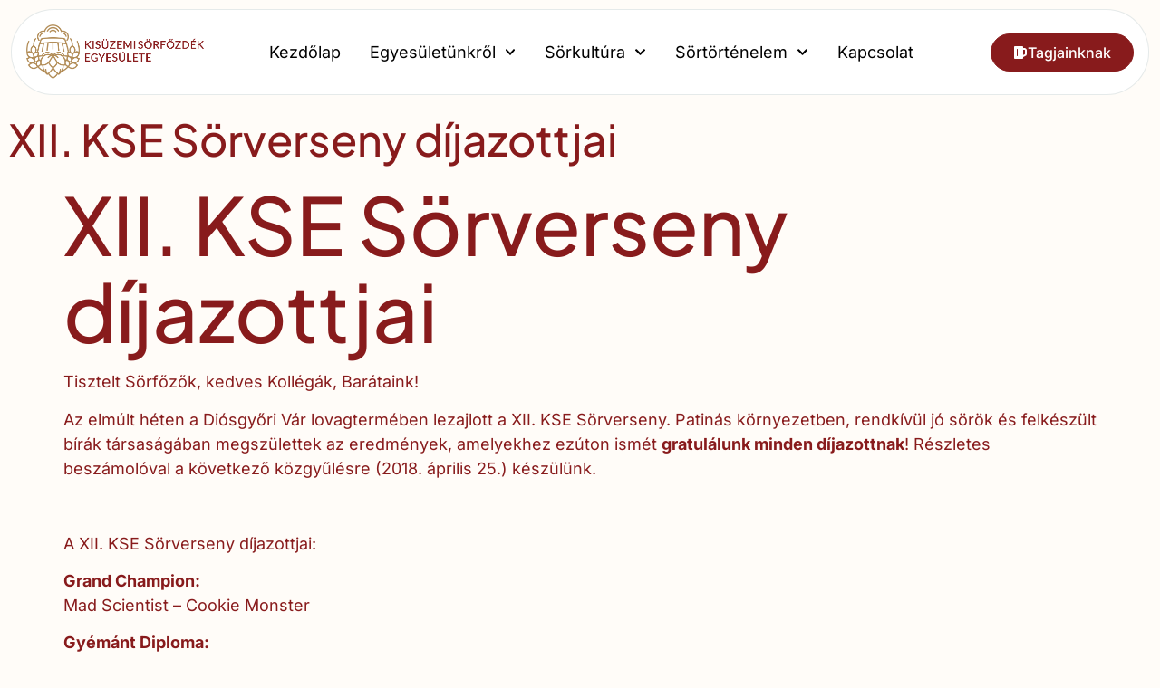

--- FILE ---
content_type: text/html; charset=UTF-8
request_url: https://sorfozdek.hu/xii-kse-sorverseny-dijazottjai/
body_size: 22775
content:
<!doctype html>
<html lang="hu">
<head>
	<meta charset="UTF-8">
	<meta name="viewport" content="width=device-width, initial-scale=1">
	<link rel="profile" href="https://gmpg.org/xfn/11">
	<meta name='robots' content='index, follow, max-image-preview:large, max-snippet:-1, max-video-preview:-1' />

	<!-- This site is optimized with the Yoast SEO Premium plugin v25.6 (Yoast SEO v25.8) - https://yoast.com/wordpress/plugins/seo/ -->
	<title>XII. KSE Sörverseny díjazottjai - Kisüzemi Sörfőzdék Egyesülete</title>
	<link rel="canonical" href="https://sorfozdek.hu/xii-kse-sorverseny-dijazottjai/" />
	<meta property="og:locale" content="hu_HU" />
	<meta property="og:type" content="article" />
	<meta property="og:title" content="XII. KSE Sörverseny díjazottjai" />
	<meta property="og:description" content="Tisztelt Sörfőzők, kedves Kollégák, Barátaink! Az elmúlt héten a Diósgyőri Vár lovagtermében lezajlott a XII. KSE Sörverseny. Patinás környezetben, rendkívül jó sörök és felkészült bírák társaságában megszülettek az eredmények, amelyekhez ezúton ismét gratulálunk minden díjazottnak! Részletes beszámolóval a következő közgyűlésre (2018. április 25.) készülünk.&nbsp; &nbsp; A XII. KSE Sörverseny díjazottjai: Grand Champion:&nbsp; Mad Scientist &#8211;&nbsp;Cookie [&hellip;]" />
	<meta property="og:url" content="https://sorfozdek.hu/xii-kse-sorverseny-dijazottjai/" />
	<meta property="og:site_name" content="Kisüzemi Sörfőzdék Egyesülete" />
	<meta property="article:published_time" content="2018-04-18T10:18:34+00:00" />
	<meta name="author" content="litauszkiadam" />
	<meta name="twitter:card" content="summary_large_image" />
	<meta name="twitter:label1" content="Szerző:" />
	<meta name="twitter:data1" content="litauszkiadam" />
	<meta name="twitter:label2" content="Becsült olvasási idő" />
	<meta name="twitter:data2" content="8 perc" />
	<script type="application/ld+json" class="yoast-schema-graph">{"@context":"https://schema.org","@graph":[{"@type":"Article","@id":"https://sorfozdek.hu/xii-kse-sorverseny-dijazottjai/#article","isPartOf":{"@id":"https://sorfozdek.hu/xii-kse-sorverseny-dijazottjai/"},"author":{"name":"litauszkiadam","@id":"https://sorfozdek.hu/#/schema/person/d4d8fabe115d4d6cdeb599d45fef5c0b"},"headline":"XII. KSE Sörverseny díjazottjai","datePublished":"2018-04-18T10:18:34+00:00","mainEntityOfPage":{"@id":"https://sorfozdek.hu/xii-kse-sorverseny-dijazottjai/"},"wordCount":1615,"publisher":{"@id":"https://sorfozdek.hu/#organization"},"image":{"@id":"https://sorfozdek.hu/xii-kse-sorverseny-dijazottjai/#primaryimage"},"thumbnailUrl":"","articleSection":["Hírek"],"inLanguage":"hu"},{"@type":"WebPage","@id":"https://sorfozdek.hu/xii-kse-sorverseny-dijazottjai/","url":"https://sorfozdek.hu/xii-kse-sorverseny-dijazottjai/","name":"XII. KSE Sörverseny díjazottjai - Kisüzemi Sörfőzdék Egyesülete","isPartOf":{"@id":"https://sorfozdek.hu/#website"},"primaryImageOfPage":{"@id":"https://sorfozdek.hu/xii-kse-sorverseny-dijazottjai/#primaryimage"},"image":{"@id":"https://sorfozdek.hu/xii-kse-sorverseny-dijazottjai/#primaryimage"},"thumbnailUrl":"","datePublished":"2018-04-18T10:18:34+00:00","breadcrumb":{"@id":"https://sorfozdek.hu/xii-kse-sorverseny-dijazottjai/#breadcrumb"},"inLanguage":"hu","potentialAction":[{"@type":"ReadAction","target":["https://sorfozdek.hu/xii-kse-sorverseny-dijazottjai/"]}]},{"@type":"ImageObject","inLanguage":"hu","@id":"https://sorfozdek.hu/xii-kse-sorverseny-dijazottjai/#primaryimage","url":"","contentUrl":""},{"@type":"BreadcrumbList","@id":"https://sorfozdek.hu/xii-kse-sorverseny-dijazottjai/#breadcrumb","itemListElement":[{"@type":"ListItem","position":1,"name":"Kezdőlap","item":"https://sorfozdek.hu/"},{"@type":"ListItem","position":2,"name":"XII. KSE Sörverseny díjazottjai"}]},{"@type":"WebSite","@id":"https://sorfozdek.hu/#website","url":"https://sorfozdek.hu/","name":"Kisüzemi Sörfőzdék Egyesülete","description":"","publisher":{"@id":"https://sorfozdek.hu/#organization"},"potentialAction":[{"@type":"SearchAction","target":{"@type":"EntryPoint","urlTemplate":"https://sorfozdek.hu/?s={search_term_string}"},"query-input":{"@type":"PropertyValueSpecification","valueRequired":true,"valueName":"search_term_string"}}],"inLanguage":"hu"},{"@type":"Organization","@id":"https://sorfozdek.hu/#organization","name":"Kisüzemi Sörfőzdék Egyesülete","url":"https://sorfozdek.hu/","logo":{"@type":"ImageObject","inLanguage":"hu","@id":"https://sorfozdek.hu/#/schema/logo/image/","url":"https://sorfozdek.hu/wp-content/uploads/2025/07/logo-kse.png","contentUrl":"https://sorfozdek.hu/wp-content/uploads/2025/07/logo-kse.png","width":1535,"height":482,"caption":"Kisüzemi Sörfőzdék Egyesülete"},"image":{"@id":"https://sorfozdek.hu/#/schema/logo/image/"}},{"@type":"Person","@id":"https://sorfozdek.hu/#/schema/person/d4d8fabe115d4d6cdeb599d45fef5c0b","name":"litauszkiadam","image":{"@type":"ImageObject","inLanguage":"hu","@id":"https://sorfozdek.hu/#/schema/person/image/","url":"https://secure.gravatar.com/avatar/3736053a7c0149b09cf3451932c5a9e7a4dcb7ebf875ff43b8ba2d9e5d3157c3?s=96&d=mm&r=g","contentUrl":"https://secure.gravatar.com/avatar/3736053a7c0149b09cf3451932c5a9e7a4dcb7ebf875ff43b8ba2d9e5d3157c3?s=96&d=mm&r=g","caption":"litauszkiadam"},"sameAs":["https://kse.mypolo.hu"],"url":"https://sorfozdek.hu/author/litauszkiadam/"}]}</script>
	<!-- / Yoast SEO Premium plugin. -->


<link rel="alternate" type="application/rss+xml" title="Kisüzemi Sörfőzdék Egyesülete &raquo; hírcsatorna" href="https://sorfozdek.hu/feed/" />
<link rel="alternate" title="oEmbed (JSON)" type="application/json+oembed" href="https://sorfozdek.hu/wp-json/oembed/1.0/embed?url=https%3A%2F%2Fsorfozdek.hu%2Fxii-kse-sorverseny-dijazottjai%2F" />
<link rel="alternate" title="oEmbed (XML)" type="text/xml+oembed" href="https://sorfozdek.hu/wp-json/oembed/1.0/embed?url=https%3A%2F%2Fsorfozdek.hu%2Fxii-kse-sorverseny-dijazottjai%2F&#038;format=xml" />
<style id='wp-img-auto-sizes-contain-inline-css'>
img:is([sizes=auto i],[sizes^="auto," i]){contain-intrinsic-size:3000px 1500px}
/*# sourceURL=wp-img-auto-sizes-contain-inline-css */
</style>
<style id='wp-emoji-styles-inline-css'>

	img.wp-smiley, img.emoji {
		display: inline !important;
		border: none !important;
		box-shadow: none !important;
		height: 1em !important;
		width: 1em !important;
		margin: 0 0.07em !important;
		vertical-align: -0.1em !important;
		background: none !important;
		padding: 0 !important;
	}
/*# sourceURL=wp-emoji-styles-inline-css */
</style>
<link rel='stylesheet' id='wp-block-library-css' href='https://sorfozdek.hu/wp-includes/css/dist/block-library/style.min.css?ver=6.9' media='all' />
<style id='global-styles-inline-css'>
:root{--wp--preset--aspect-ratio--square: 1;--wp--preset--aspect-ratio--4-3: 4/3;--wp--preset--aspect-ratio--3-4: 3/4;--wp--preset--aspect-ratio--3-2: 3/2;--wp--preset--aspect-ratio--2-3: 2/3;--wp--preset--aspect-ratio--16-9: 16/9;--wp--preset--aspect-ratio--9-16: 9/16;--wp--preset--color--black: #000000;--wp--preset--color--cyan-bluish-gray: #abb8c3;--wp--preset--color--white: #ffffff;--wp--preset--color--pale-pink: #f78da7;--wp--preset--color--vivid-red: #cf2e2e;--wp--preset--color--luminous-vivid-orange: #ff6900;--wp--preset--color--luminous-vivid-amber: #fcb900;--wp--preset--color--light-green-cyan: #7bdcb5;--wp--preset--color--vivid-green-cyan: #00d084;--wp--preset--color--pale-cyan-blue: #8ed1fc;--wp--preset--color--vivid-cyan-blue: #0693e3;--wp--preset--color--vivid-purple: #9b51e0;--wp--preset--gradient--vivid-cyan-blue-to-vivid-purple: linear-gradient(135deg,rgb(6,147,227) 0%,rgb(155,81,224) 100%);--wp--preset--gradient--light-green-cyan-to-vivid-green-cyan: linear-gradient(135deg,rgb(122,220,180) 0%,rgb(0,208,130) 100%);--wp--preset--gradient--luminous-vivid-amber-to-luminous-vivid-orange: linear-gradient(135deg,rgb(252,185,0) 0%,rgb(255,105,0) 100%);--wp--preset--gradient--luminous-vivid-orange-to-vivid-red: linear-gradient(135deg,rgb(255,105,0) 0%,rgb(207,46,46) 100%);--wp--preset--gradient--very-light-gray-to-cyan-bluish-gray: linear-gradient(135deg,rgb(238,238,238) 0%,rgb(169,184,195) 100%);--wp--preset--gradient--cool-to-warm-spectrum: linear-gradient(135deg,rgb(74,234,220) 0%,rgb(151,120,209) 20%,rgb(207,42,186) 40%,rgb(238,44,130) 60%,rgb(251,105,98) 80%,rgb(254,248,76) 100%);--wp--preset--gradient--blush-light-purple: linear-gradient(135deg,rgb(255,206,236) 0%,rgb(152,150,240) 100%);--wp--preset--gradient--blush-bordeaux: linear-gradient(135deg,rgb(254,205,165) 0%,rgb(254,45,45) 50%,rgb(107,0,62) 100%);--wp--preset--gradient--luminous-dusk: linear-gradient(135deg,rgb(255,203,112) 0%,rgb(199,81,192) 50%,rgb(65,88,208) 100%);--wp--preset--gradient--pale-ocean: linear-gradient(135deg,rgb(255,245,203) 0%,rgb(182,227,212) 50%,rgb(51,167,181) 100%);--wp--preset--gradient--electric-grass: linear-gradient(135deg,rgb(202,248,128) 0%,rgb(113,206,126) 100%);--wp--preset--gradient--midnight: linear-gradient(135deg,rgb(2,3,129) 0%,rgb(40,116,252) 100%);--wp--preset--font-size--small: 13px;--wp--preset--font-size--medium: 20px;--wp--preset--font-size--large: 36px;--wp--preset--font-size--x-large: 42px;--wp--preset--spacing--20: 0.44rem;--wp--preset--spacing--30: 0.67rem;--wp--preset--spacing--40: 1rem;--wp--preset--spacing--50: 1.5rem;--wp--preset--spacing--60: 2.25rem;--wp--preset--spacing--70: 3.38rem;--wp--preset--spacing--80: 5.06rem;--wp--preset--shadow--natural: 6px 6px 9px rgba(0, 0, 0, 0.2);--wp--preset--shadow--deep: 12px 12px 50px rgba(0, 0, 0, 0.4);--wp--preset--shadow--sharp: 6px 6px 0px rgba(0, 0, 0, 0.2);--wp--preset--shadow--outlined: 6px 6px 0px -3px rgb(255, 255, 255), 6px 6px rgb(0, 0, 0);--wp--preset--shadow--crisp: 6px 6px 0px rgb(0, 0, 0);}:root { --wp--style--global--content-size: 800px;--wp--style--global--wide-size: 1200px; }:where(body) { margin: 0; }.wp-site-blocks > .alignleft { float: left; margin-right: 2em; }.wp-site-blocks > .alignright { float: right; margin-left: 2em; }.wp-site-blocks > .aligncenter { justify-content: center; margin-left: auto; margin-right: auto; }:where(.wp-site-blocks) > * { margin-block-start: 24px; margin-block-end: 0; }:where(.wp-site-blocks) > :first-child { margin-block-start: 0; }:where(.wp-site-blocks) > :last-child { margin-block-end: 0; }:root { --wp--style--block-gap: 24px; }:root :where(.is-layout-flow) > :first-child{margin-block-start: 0;}:root :where(.is-layout-flow) > :last-child{margin-block-end: 0;}:root :where(.is-layout-flow) > *{margin-block-start: 24px;margin-block-end: 0;}:root :where(.is-layout-constrained) > :first-child{margin-block-start: 0;}:root :where(.is-layout-constrained) > :last-child{margin-block-end: 0;}:root :where(.is-layout-constrained) > *{margin-block-start: 24px;margin-block-end: 0;}:root :where(.is-layout-flex){gap: 24px;}:root :where(.is-layout-grid){gap: 24px;}.is-layout-flow > .alignleft{float: left;margin-inline-start: 0;margin-inline-end: 2em;}.is-layout-flow > .alignright{float: right;margin-inline-start: 2em;margin-inline-end: 0;}.is-layout-flow > .aligncenter{margin-left: auto !important;margin-right: auto !important;}.is-layout-constrained > .alignleft{float: left;margin-inline-start: 0;margin-inline-end: 2em;}.is-layout-constrained > .alignright{float: right;margin-inline-start: 2em;margin-inline-end: 0;}.is-layout-constrained > .aligncenter{margin-left: auto !important;margin-right: auto !important;}.is-layout-constrained > :where(:not(.alignleft):not(.alignright):not(.alignfull)){max-width: var(--wp--style--global--content-size);margin-left: auto !important;margin-right: auto !important;}.is-layout-constrained > .alignwide{max-width: var(--wp--style--global--wide-size);}body .is-layout-flex{display: flex;}.is-layout-flex{flex-wrap: wrap;align-items: center;}.is-layout-flex > :is(*, div){margin: 0;}body .is-layout-grid{display: grid;}.is-layout-grid > :is(*, div){margin: 0;}body{padding-top: 0px;padding-right: 0px;padding-bottom: 0px;padding-left: 0px;}a:where(:not(.wp-element-button)){text-decoration: underline;}:root :where(.wp-element-button, .wp-block-button__link){background-color: #32373c;border-width: 0;color: #fff;font-family: inherit;font-size: inherit;font-style: inherit;font-weight: inherit;letter-spacing: inherit;line-height: inherit;padding-top: calc(0.667em + 2px);padding-right: calc(1.333em + 2px);padding-bottom: calc(0.667em + 2px);padding-left: calc(1.333em + 2px);text-decoration: none;text-transform: inherit;}.has-black-color{color: var(--wp--preset--color--black) !important;}.has-cyan-bluish-gray-color{color: var(--wp--preset--color--cyan-bluish-gray) !important;}.has-white-color{color: var(--wp--preset--color--white) !important;}.has-pale-pink-color{color: var(--wp--preset--color--pale-pink) !important;}.has-vivid-red-color{color: var(--wp--preset--color--vivid-red) !important;}.has-luminous-vivid-orange-color{color: var(--wp--preset--color--luminous-vivid-orange) !important;}.has-luminous-vivid-amber-color{color: var(--wp--preset--color--luminous-vivid-amber) !important;}.has-light-green-cyan-color{color: var(--wp--preset--color--light-green-cyan) !important;}.has-vivid-green-cyan-color{color: var(--wp--preset--color--vivid-green-cyan) !important;}.has-pale-cyan-blue-color{color: var(--wp--preset--color--pale-cyan-blue) !important;}.has-vivid-cyan-blue-color{color: var(--wp--preset--color--vivid-cyan-blue) !important;}.has-vivid-purple-color{color: var(--wp--preset--color--vivid-purple) !important;}.has-black-background-color{background-color: var(--wp--preset--color--black) !important;}.has-cyan-bluish-gray-background-color{background-color: var(--wp--preset--color--cyan-bluish-gray) !important;}.has-white-background-color{background-color: var(--wp--preset--color--white) !important;}.has-pale-pink-background-color{background-color: var(--wp--preset--color--pale-pink) !important;}.has-vivid-red-background-color{background-color: var(--wp--preset--color--vivid-red) !important;}.has-luminous-vivid-orange-background-color{background-color: var(--wp--preset--color--luminous-vivid-orange) !important;}.has-luminous-vivid-amber-background-color{background-color: var(--wp--preset--color--luminous-vivid-amber) !important;}.has-light-green-cyan-background-color{background-color: var(--wp--preset--color--light-green-cyan) !important;}.has-vivid-green-cyan-background-color{background-color: var(--wp--preset--color--vivid-green-cyan) !important;}.has-pale-cyan-blue-background-color{background-color: var(--wp--preset--color--pale-cyan-blue) !important;}.has-vivid-cyan-blue-background-color{background-color: var(--wp--preset--color--vivid-cyan-blue) !important;}.has-vivid-purple-background-color{background-color: var(--wp--preset--color--vivid-purple) !important;}.has-black-border-color{border-color: var(--wp--preset--color--black) !important;}.has-cyan-bluish-gray-border-color{border-color: var(--wp--preset--color--cyan-bluish-gray) !important;}.has-white-border-color{border-color: var(--wp--preset--color--white) !important;}.has-pale-pink-border-color{border-color: var(--wp--preset--color--pale-pink) !important;}.has-vivid-red-border-color{border-color: var(--wp--preset--color--vivid-red) !important;}.has-luminous-vivid-orange-border-color{border-color: var(--wp--preset--color--luminous-vivid-orange) !important;}.has-luminous-vivid-amber-border-color{border-color: var(--wp--preset--color--luminous-vivid-amber) !important;}.has-light-green-cyan-border-color{border-color: var(--wp--preset--color--light-green-cyan) !important;}.has-vivid-green-cyan-border-color{border-color: var(--wp--preset--color--vivid-green-cyan) !important;}.has-pale-cyan-blue-border-color{border-color: var(--wp--preset--color--pale-cyan-blue) !important;}.has-vivid-cyan-blue-border-color{border-color: var(--wp--preset--color--vivid-cyan-blue) !important;}.has-vivid-purple-border-color{border-color: var(--wp--preset--color--vivid-purple) !important;}.has-vivid-cyan-blue-to-vivid-purple-gradient-background{background: var(--wp--preset--gradient--vivid-cyan-blue-to-vivid-purple) !important;}.has-light-green-cyan-to-vivid-green-cyan-gradient-background{background: var(--wp--preset--gradient--light-green-cyan-to-vivid-green-cyan) !important;}.has-luminous-vivid-amber-to-luminous-vivid-orange-gradient-background{background: var(--wp--preset--gradient--luminous-vivid-amber-to-luminous-vivid-orange) !important;}.has-luminous-vivid-orange-to-vivid-red-gradient-background{background: var(--wp--preset--gradient--luminous-vivid-orange-to-vivid-red) !important;}.has-very-light-gray-to-cyan-bluish-gray-gradient-background{background: var(--wp--preset--gradient--very-light-gray-to-cyan-bluish-gray) !important;}.has-cool-to-warm-spectrum-gradient-background{background: var(--wp--preset--gradient--cool-to-warm-spectrum) !important;}.has-blush-light-purple-gradient-background{background: var(--wp--preset--gradient--blush-light-purple) !important;}.has-blush-bordeaux-gradient-background{background: var(--wp--preset--gradient--blush-bordeaux) !important;}.has-luminous-dusk-gradient-background{background: var(--wp--preset--gradient--luminous-dusk) !important;}.has-pale-ocean-gradient-background{background: var(--wp--preset--gradient--pale-ocean) !important;}.has-electric-grass-gradient-background{background: var(--wp--preset--gradient--electric-grass) !important;}.has-midnight-gradient-background{background: var(--wp--preset--gradient--midnight) !important;}.has-small-font-size{font-size: var(--wp--preset--font-size--small) !important;}.has-medium-font-size{font-size: var(--wp--preset--font-size--medium) !important;}.has-large-font-size{font-size: var(--wp--preset--font-size--large) !important;}.has-x-large-font-size{font-size: var(--wp--preset--font-size--x-large) !important;}
/*# sourceURL=global-styles-inline-css */
</style>

<link rel='stylesheet' id='directorist-blocks-common-css' href='https://sorfozdek.hu/wp-content/plugins/directorist/blocks/assets/index.css?ver=1' media='all' />
<link rel='stylesheet' id='formcraft-common-css' href='https://sorfozdek.hu/wp-content/plugins/formcraft3/dist/formcraft-common.css?ver=3.9.10' media='all' />
<link rel='stylesheet' id='formcraft-form-css' href='https://sorfozdek.hu/wp-content/plugins/formcraft3/dist/form.css?ver=3.9.10' media='all' />
<link rel='stylesheet' id='hello-elementor-css' href='https://sorfozdek.hu/wp-content/themes/hello-elementor/assets/css/reset.css?ver=3.4.4' media='all' />
<link rel='stylesheet' id='hello-elementor-theme-style-css' href='https://sorfozdek.hu/wp-content/themes/hello-elementor/assets/css/theme.css?ver=3.4.4' media='all' />
<link rel='stylesheet' id='hello-elementor-header-footer-css' href='https://sorfozdek.hu/wp-content/themes/hello-elementor/assets/css/header-footer.css?ver=3.4.4' media='all' />
<link rel='stylesheet' id='elementor-frontend-css' href='https://sorfozdek.hu/wp-content/plugins/elementor/assets/css/frontend.min.css?ver=3.31.3' media='all' />
<link rel='stylesheet' id='elementor-post-3345-css' href='https://sorfozdek.hu/wp-content/uploads/elementor/css/post-3345.css?ver=1768218974' media='all' />
<link rel='stylesheet' id='widget-image-css' href='https://sorfozdek.hu/wp-content/plugins/elementor/assets/css/widget-image.min.css?ver=3.31.3' media='all' />
<link rel='stylesheet' id='widget-nav-menu-css' href='https://sorfozdek.hu/wp-content/plugins/elementor-pro/assets/css/widget-nav-menu.min.css?ver=3.31.2' media='all' />
<link rel='stylesheet' id='widget-heading-css' href='https://sorfozdek.hu/wp-content/plugins/elementor/assets/css/widget-heading.min.css?ver=3.31.3' media='all' />
<link rel='stylesheet' id='widget-form-css' href='https://sorfozdek.hu/wp-content/plugins/elementor-pro/assets/css/widget-form.min.css?ver=3.31.2' media='all' />
<link rel='stylesheet' id='widget-social-icons-css' href='https://sorfozdek.hu/wp-content/plugins/elementor/assets/css/widget-social-icons.min.css?ver=3.31.3' media='all' />
<link rel='stylesheet' id='e-apple-webkit-css' href='https://sorfozdek.hu/wp-content/plugins/elementor/assets/css/conditionals/apple-webkit.min.css?ver=3.31.3' media='all' />
<link rel='stylesheet' id='elementor-post-53-css' href='https://sorfozdek.hu/wp-content/uploads/elementor/css/post-53.css?ver=1768218975' media='all' />
<link rel='stylesheet' id='elementor-post-36-css' href='https://sorfozdek.hu/wp-content/uploads/elementor/css/post-36.css?ver=1768218975' media='all' />
<link rel='stylesheet' id='directorist-openstreet-map-leaflet-css' href='https://sorfozdek.hu/wp-content/plugins/directorist/assets/vendor-css/openstreet-map/leaflet.css?ver=1768567718' media='all' />
<link rel='stylesheet' id='directorist-openstreet-map-openstreet-css' href='https://sorfozdek.hu/wp-content/plugins/directorist/assets/vendor-css/openstreet-map/openstreet.css?ver=1768567718' media='all' />
<link rel='stylesheet' id='directorist-main-style-css' href='https://sorfozdek.hu/wp-content/plugins/directorist/assets/css/public-main.css?ver=1768567718' media='all' />
<style id='directorist-main-style-inline-css'>
:root{--directorist-color-primary:#b51a00;--directorist-color-primary-rgb:181,26,0;--directorist-color-secondary:#F2F3F5;--directorist-color-secondary-rgb:242,243,245;--directorist-color-dark:#000;--directorist-color-dark-rgb:0,0,0;--directorist-color-success:#28A800;--directorist-color-success-rgb:40,168,0;--directorist-color-info:#2c99ff;--directorist-color-info-rgb:44,153,255;--directorist-color-warning:#f28100;--directorist-color-warning-rgb:242,129,0;--directorist-color-danger:#f80718;--directorist-color-danger-rgb:248,7,24;--directorist-color-white:#fff;--directorist-color-white-rgb:255,255,255;--directorist-color-body:#404040;--directorist-color-gray:#bcbcbc;--directorist-color-gray-rgb:188,188,188;--directorist-color-gray-hover:#BCBCBC;--directorist-color-light:#ededed;--directorist-color-light-hover:#fff;--directorist-color-light-gray:#808080;--directorist-color-light-gray-rgb:237,237,237;--directorist-color-deep-gray:#808080;--directorist-color-bg-gray:#f4f4f4;--directorist-color-bg-light-gray:#F4F5F6;--directorist-color-bg-light:#EDEDED;--directorist-color-placeholder:#6c757d;--directorist-color-overlay:rgba(var(--directorist-color-dark-rgb),.5);--directorist-color-overlay-normal:rgba(var(--directorist-color-dark-rgb),.2);--directorist-color-border:#e9e9e9;--directorist-color-border-light:#f5f5f5;--directorist-color-border-gray:#d9d9d9;--directorist-box-shadow:0 4px 6px rgba(0,0,0,.04);--directorist-box-shadow-sm:0 2px 5px rgba(0,0,0,.05);--directorist-color-open-badge:#28A800;--directorist-color-closed-badge:#e23636;--directorist-color-featured-badge:#fa8b0c;--directorist-color-popular-badge:#f51957;--directorist-color-new-badge:#831100;--directorist-color-marker-shape:#b51a00;--directorist-color-marker-icon:#fff;--directorist-color-marker-shape-rgb:181,26,0;--directorist-fw-regular:400;--directorist-fw-medium:500;--directorist-fw-semiBold:600;--directorist-fw-bold:700;--directorist-border-radius-xs:8px;--directorist-border-radius-sm:10px;--directorist-border-radius-md:12px;--directorist-border-radius-lg:16px;--directorist-color-btn:var(--directorist-color-primary);--directorist-color-btn-hover:rgba(var(--directorist-color-primary-rgb),.80);--directorist-color-btn-border:var(--directorist-color-primary);--directorist-color-btn-primary:#fff;--directorist-color-btn-primary-rgb:68,71,82;--directorist-color-btn-primary-bg:#444752;--directorist-color-btn-primary-border:#444752;--directorist-color-btn-secondary:#404040;--directorist-color-btn-secondary-rgb:242,243,245;--directorist-color-btn-secondary-bg:#f2f3f5;--directorist-color-btn-secondary-border:#f2f3f5;--directorist-color-star:var(--directorist-color-warning);--gallery-crop-width:740px;--gallery-crop-height:580px}.pricing .price_action .price_action--btn,#directorist.atbd_wrapper .btn-primary,.default-ad-search .submit_btn .btn-default,.atbd_content_active #directorist.atbd_wrapper.dashboard_area .user_pro_img_area .user_img .choose_btn #upload_pro_pic,#directorist.atbd_wrapper .at-modal .at-modal-close,.atbdp_login_form_shortcode #loginform p input[type=submit],.atbd_manage_fees_wrapper .table tr .action p .btn-block,#directorist.atbd_wrapper #atbdp-checkout-form #atbdp_checkout_submit_btn,#directorist.atbd_wrapper .ezmu__btn,.default-ad-search .submit_btn .btn-primary,.directorist-content-active .widget.atbd_widget .directorist .btn,.directorist-btn.directorist-btn-dark,.atbd-add-payment-method form .atbd-save-card,#bhCopyTime,#bhAddNew,.directorist-content-active .widget.atbd_widget .atbd_author_info_widget .btn{color:var(--directorist-color-white)}.pricing .price_action .price_action--btn:hover,#directorist.atbd_wrapper .btn-primary:hover,.default-ad-search .submit_btn .btn-default:hover,.atbd_content_active #directorist.atbd_wrapper.dashboard_area .user_pro_img_area .user_img .choose_btn #upload_pro_pic:hover,#directorist.atbd_wrapper .at-modal .at-modal-close:hover,.atbdp_login_form_shortcode #loginform p input[type=submit]:hover,.atbd_manage_fees_wrapper .table tr .action p .btn-block:hover,#directorist.atbd_wrapper #atbdp-checkout-form #atbdp_checkout_submit_btn:hover,#directorist.atbd_wrapper .ezmu__btn:hover,.default-ad-search .submit_btn .btn-primary:hover,.directorist-content-active .widget.atbd_widget .directorist .btn:hover,.directorist-btn.directorist-btn-dark:hover,.atbd-add-payment-method form .atbd-save-card:hover,#bhCopyTime:hover,#bhAddNew:hover,.bdb-select-hours .bdb-remove:hover,.directorist-content-active .widget.atbd_widget .atbd_author_info_widget .btn:hover{color:var(--directorist-color-white)}.pricing .price_action .price_action--btn,#directorist.atbd_wrapper .btn-primary,.default-ad-search .submit_btn .btn-default,.atbd_content_active #directorist.atbd_wrapper.dashboard_area .user_pro_img_area .user_img .choose_btn #upload_pro_pic,#directorist.atbd_wrapper .at-modal .at-modal-close,.atbdp_login_form_shortcode #loginform p input[type=submit],.atbd_manage_fees_wrapper .table tr .action p .btn-block,#directorist.atbd_wrapper .ezmu__btn,.default-ad-search .submit_btn .btn-primary .directorist-content-active .widget.atbd_widget .directorist .btn,.directorist-btn.directorist-btn-dark,.atbd-add-payment-method form .atbd-save-card,#bhCopyTime,#bhAddNew,.bdb-select-hours .bdb-remove,.directorist-content-active .widget.atbd_widget .atbd_author_info_widget .btn{background:var(--directorist-color-btn-primary-bg)}.pricing .price_action .price_action--btn:hover,#directorist.atbd_wrapper .btn-primary:hover,#directorist.atbd_wrapper .at-modal .at-modal-close:hover,.default-ad-search .submit_btn .btn-default:hover,.atbd_content_active #directorist.atbd_wrapper.dashboard_area .user_pro_img_area .user_img .choose_btn #upload_pro_pic:hover,.atbdp_login_form_shortcode #loginform p input[type=submit]:hover,#directorist.atbd_wrapper .ezmu__btn:hover,.default-ad-search .submit_btn .btn-primary:hover,.directorist-content-active .widget.atbd_widget .directorist .btn:hover,.directorist-btn.directorist-btn-dark:hover,.atbd-add-payment-method form .atbd-save-card:hover,#bhCopyTime:hover,#bhAddNew:hover,.bdb-select-hours .bdb-remove:hover,.directorist-content-active .widget.atbd_widget .atbd_author_info_widget .btn:hover{background:var(--directorist-color-btn-hover)}#directorist.atbd_wrapper .btn-primary,.default-ad-search .submit_btn .btn-default,.atbdp_login_form_shortcode #loginform p input[type=submit],.default-ad-search .submit_btn .btn-primary,.directorist-content-active .widget.atbd_widget .directorist .btn,.atbd-add-payment-method form .atbd-save-card,.directorist-content-active .widget.atbd_widget .atbd_author_info_widget .btn{border-color:var(--directorist-color-btn-border)}#directorist.atbd_wrapper .btn-primary:hover,.default-ad-search .submit_btn .btn-default:hover,.atbdp_login_form_shortcode #loginform p input[type=submit]:hover,.default-ad-search .submit_btn .btn-primary:hover,.directorist-content-active .widget.atbd_widget .directorist .btn:hover,.atbd-add-payment-method form .atbd-save-card:hover,.directorist-content-active .widget.atbd_widget .atbd_author_info_widget .btn:hover{border-color:var(--directorist-color-primary)}.atbd_bg-success i::after,.atbd_content_active #directorist.atbd_wrapper .atbd_badge.atbd_badge_open i::after,.atbd_content_active .widget.atbd_widget[id^=bd] .atbd_badge.atbd_badge_open i::after,.atbd_content_active .widget.atbd_widget[id^=dcl] .atbd_badge.atbd_badge_open i::after,.atbd_content_active #directorist.atbd_wrapper .widget.atbd_widget .atbd_badge.atbd_badge_open i::after,.directorist-badge-open{background:var(--directorist-color-open-badge)!important}.atbd_bg-danger i::after,.atbd_content_active #directorist.atbd_wrapper .atbd_give_review_area #atbd_up_preview .atbd_up_prev .rmrf:hover i::after,.atbd_content_active #directorist.atbd_wrapper .atbd_badge.atbd_badge_close i::after,.atbd_content_active .widget.atbd_widget[id^=bd] .atbd_badge.atbd_badge_close i::after,.atbd_content_active .widget.atbd_widget[id^=dcl] .atbd_badge.atbd_badge_close i::after,.atbd_content_active #directorist.atbd_wrapper .widget.atbd_widget .atbd_badge.atbd_badge_close i::after,.directorist-badge-close,.directorist-badge.directorist-badge-danger{background:var(--directorist-color-closed-badge)!important}.atbd_bg-badge-feature i::after,.atbd_content_active #directorist.atbd_wrapper .atbd_badge.atbd_badge_featured i::after,.atbd_content_active .widget.atbd_widget[id^=bd] .atbd_badge.atbd_badge_featured i::after,.atbd_content_active .widget.atbd_widget[id^=dcl] .atbd_badge.atbd_badge_featured i::after,.atbd_content_active #directorist.atbd_wrapper .widget.atbd_widget .atbd_badge.atbd_badge_featured i::after,.directorist-listing-single .directorist-badge.directorist-badge-featured i::after{background:var(--directorist-color-featured-badge)!important}.atbd_bg-badge-popular i::after,.atbd_content_active #directorist.atbd_wrapper .atbd_badge.atbd_badge_popular i::after,.atbd_content_active .widget.atbd_widget[id^=bd] .atbd_badge.atbd_badge_popular i::after,.atbd_content_active .widget.atbd_widget[id^=dcl] .atbd_badge.atbd_badge_popular i::after,.atbd_content_active #directorist.atbd_wrapper .widget.atbd_widget .atbd_badge.atbd_badge_popular i::after,.directorist-listing-single .directorist-badge.directorist-badge-popular i::after{background:var(--directorist-color-popular-badge)!important}.atbd_content_active #directorist.atbd_wrapper .atbd_badge.atbd_badge_new,.directorist-listing-single .directorist-badge.directorist-badge-new i::after{background:var(--directorist-color-new-badge)!important}.ads-advanced .price-frequency .pf-btn input:checked+span,.atbdpr-range .ui-slider-horizontal .ui-slider-range,.custom-control .custom-control-input:checked~.check--select,#directorist.atbd_wrapper .pagination .nav-links .current,.atbd_director_social_wrap a,.widget.atbd_widget[id^=bd] .atbd_author_info_widget .directorist-author-social li a,.widget.atbd_widget[id^=dcl] .atbd_author_info_widget .directorist-author-social li a,.atbd_content_active #directorist.atbd_wrapper .widget.atbd_widget .atbdp.atbdp-widget-tags ul li a:hover{background:var(--directorist-color-primary)!important}.ads-advanced .price-frequency .pf-btn input:checked+span,.directorist-content-active .directorist-type-nav__list .directorist-type-nav__list__current .directorist-type-nav__link,.atbdpr-range .ui-slider-horizontal .ui-slider-handle,.custom-control .custom-control-input:checked~.check--select,.custom-control .custom-control-input:checked~.radio--select,#atpp-plan-change-modal .atm-contents-inner .dcl_pricing_plan input:checked+label:before,#dwpp-plan-renew-modal .atm-contents-inner .dcl_pricing_plan input:checked+label:before{border-color:var(--directorist-color-primary)}.atbd_map_shape{background:var(--directorist-color-marker-shape)!important}.map-icon-label i,.atbd_map_shape>span{color:var(--directorist-color-marker-icon)!important}
:root{--directorist-color-primary:#b51a00;--directorist-color-primary-rgb:181,26,0;--directorist-color-secondary:#F2F3F5;--directorist-color-secondary-rgb:242,243,245;--directorist-color-dark:#000;--directorist-color-dark-rgb:0,0,0;--directorist-color-success:#28A800;--directorist-color-success-rgb:40,168,0;--directorist-color-info:#2c99ff;--directorist-color-info-rgb:44,153,255;--directorist-color-warning:#f28100;--directorist-color-warning-rgb:242,129,0;--directorist-color-danger:#f80718;--directorist-color-danger-rgb:248,7,24;--directorist-color-white:#fff;--directorist-color-white-rgb:255,255,255;--directorist-color-body:#404040;--directorist-color-gray:#bcbcbc;--directorist-color-gray-rgb:188,188,188;--directorist-color-gray-hover:#BCBCBC;--directorist-color-light:#ededed;--directorist-color-light-hover:#fff;--directorist-color-light-gray:#808080;--directorist-color-light-gray-rgb:237,237,237;--directorist-color-deep-gray:#808080;--directorist-color-bg-gray:#f4f4f4;--directorist-color-bg-light-gray:#F4F5F6;--directorist-color-bg-light:#EDEDED;--directorist-color-placeholder:#6c757d;--directorist-color-overlay:rgba(var(--directorist-color-dark-rgb),.5);--directorist-color-overlay-normal:rgba(var(--directorist-color-dark-rgb),.2);--directorist-color-border:#e9e9e9;--directorist-color-border-light:#f5f5f5;--directorist-color-border-gray:#d9d9d9;--directorist-box-shadow:0 4px 6px rgba(0,0,0,.04);--directorist-box-shadow-sm:0 2px 5px rgba(0,0,0,.05);--directorist-color-open-badge:#28A800;--directorist-color-closed-badge:#e23636;--directorist-color-featured-badge:#fa8b0c;--directorist-color-popular-badge:#f51957;--directorist-color-new-badge:#831100;--directorist-color-marker-shape:#b51a00;--directorist-color-marker-icon:#fff;--directorist-color-marker-shape-rgb:181,26,0;--directorist-fw-regular:400;--directorist-fw-medium:500;--directorist-fw-semiBold:600;--directorist-fw-bold:700;--directorist-border-radius-xs:8px;--directorist-border-radius-sm:10px;--directorist-border-radius-md:12px;--directorist-border-radius-lg:16px;--directorist-color-btn:var(--directorist-color-primary);--directorist-color-btn-hover:rgba(var(--directorist-color-primary-rgb),.80);--directorist-color-btn-border:var(--directorist-color-primary);--directorist-color-btn-primary:#fff;--directorist-color-btn-primary-rgb:68,71,82;--directorist-color-btn-primary-bg:#444752;--directorist-color-btn-primary-border:#444752;--directorist-color-btn-secondary:#404040;--directorist-color-btn-secondary-rgb:242,243,245;--directorist-color-btn-secondary-bg:#f2f3f5;--directorist-color-btn-secondary-border:#f2f3f5;--directorist-color-star:var(--directorist-color-warning);--gallery-crop-width:740px;--gallery-crop-height:580px}.pricing .price_action .price_action--btn,#directorist.atbd_wrapper .btn-primary,.default-ad-search .submit_btn .btn-default,.atbd_content_active #directorist.atbd_wrapper.dashboard_area .user_pro_img_area .user_img .choose_btn #upload_pro_pic,#directorist.atbd_wrapper .at-modal .at-modal-close,.atbdp_login_form_shortcode #loginform p input[type=submit],.atbd_manage_fees_wrapper .table tr .action p .btn-block,#directorist.atbd_wrapper #atbdp-checkout-form #atbdp_checkout_submit_btn,#directorist.atbd_wrapper .ezmu__btn,.default-ad-search .submit_btn .btn-primary,.directorist-content-active .widget.atbd_widget .directorist .btn,.directorist-btn.directorist-btn-dark,.atbd-add-payment-method form .atbd-save-card,#bhCopyTime,#bhAddNew,.directorist-content-active .widget.atbd_widget .atbd_author_info_widget .btn{color:var(--directorist-color-white)}.pricing .price_action .price_action--btn:hover,#directorist.atbd_wrapper .btn-primary:hover,.default-ad-search .submit_btn .btn-default:hover,.atbd_content_active #directorist.atbd_wrapper.dashboard_area .user_pro_img_area .user_img .choose_btn #upload_pro_pic:hover,#directorist.atbd_wrapper .at-modal .at-modal-close:hover,.atbdp_login_form_shortcode #loginform p input[type=submit]:hover,.atbd_manage_fees_wrapper .table tr .action p .btn-block:hover,#directorist.atbd_wrapper #atbdp-checkout-form #atbdp_checkout_submit_btn:hover,#directorist.atbd_wrapper .ezmu__btn:hover,.default-ad-search .submit_btn .btn-primary:hover,.directorist-content-active .widget.atbd_widget .directorist .btn:hover,.directorist-btn.directorist-btn-dark:hover,.atbd-add-payment-method form .atbd-save-card:hover,#bhCopyTime:hover,#bhAddNew:hover,.bdb-select-hours .bdb-remove:hover,.directorist-content-active .widget.atbd_widget .atbd_author_info_widget .btn:hover{color:var(--directorist-color-white)}.pricing .price_action .price_action--btn,#directorist.atbd_wrapper .btn-primary,.default-ad-search .submit_btn .btn-default,.atbd_content_active #directorist.atbd_wrapper.dashboard_area .user_pro_img_area .user_img .choose_btn #upload_pro_pic,#directorist.atbd_wrapper .at-modal .at-modal-close,.atbdp_login_form_shortcode #loginform p input[type=submit],.atbd_manage_fees_wrapper .table tr .action p .btn-block,#directorist.atbd_wrapper .ezmu__btn,.default-ad-search .submit_btn .btn-primary .directorist-content-active .widget.atbd_widget .directorist .btn,.directorist-btn.directorist-btn-dark,.atbd-add-payment-method form .atbd-save-card,#bhCopyTime,#bhAddNew,.bdb-select-hours .bdb-remove,.directorist-content-active .widget.atbd_widget .atbd_author_info_widget .btn{background:var(--directorist-color-btn-primary-bg)}.pricing .price_action .price_action--btn:hover,#directorist.atbd_wrapper .btn-primary:hover,#directorist.atbd_wrapper .at-modal .at-modal-close:hover,.default-ad-search .submit_btn .btn-default:hover,.atbd_content_active #directorist.atbd_wrapper.dashboard_area .user_pro_img_area .user_img .choose_btn #upload_pro_pic:hover,.atbdp_login_form_shortcode #loginform p input[type=submit]:hover,#directorist.atbd_wrapper .ezmu__btn:hover,.default-ad-search .submit_btn .btn-primary:hover,.directorist-content-active .widget.atbd_widget .directorist .btn:hover,.directorist-btn.directorist-btn-dark:hover,.atbd-add-payment-method form .atbd-save-card:hover,#bhCopyTime:hover,#bhAddNew:hover,.bdb-select-hours .bdb-remove:hover,.directorist-content-active .widget.atbd_widget .atbd_author_info_widget .btn:hover{background:var(--directorist-color-btn-hover)}#directorist.atbd_wrapper .btn-primary,.default-ad-search .submit_btn .btn-default,.atbdp_login_form_shortcode #loginform p input[type=submit],.default-ad-search .submit_btn .btn-primary,.directorist-content-active .widget.atbd_widget .directorist .btn,.atbd-add-payment-method form .atbd-save-card,.directorist-content-active .widget.atbd_widget .atbd_author_info_widget .btn{border-color:var(--directorist-color-btn-border)}#directorist.atbd_wrapper .btn-primary:hover,.default-ad-search .submit_btn .btn-default:hover,.atbdp_login_form_shortcode #loginform p input[type=submit]:hover,.default-ad-search .submit_btn .btn-primary:hover,.directorist-content-active .widget.atbd_widget .directorist .btn:hover,.atbd-add-payment-method form .atbd-save-card:hover,.directorist-content-active .widget.atbd_widget .atbd_author_info_widget .btn:hover{border-color:var(--directorist-color-primary)}.atbd_bg-success i::after,.atbd_content_active #directorist.atbd_wrapper .atbd_badge.atbd_badge_open i::after,.atbd_content_active .widget.atbd_widget[id^=bd] .atbd_badge.atbd_badge_open i::after,.atbd_content_active .widget.atbd_widget[id^=dcl] .atbd_badge.atbd_badge_open i::after,.atbd_content_active #directorist.atbd_wrapper .widget.atbd_widget .atbd_badge.atbd_badge_open i::after,.directorist-badge-open{background:var(--directorist-color-open-badge)!important}.atbd_bg-danger i::after,.atbd_content_active #directorist.atbd_wrapper .atbd_give_review_area #atbd_up_preview .atbd_up_prev .rmrf:hover i::after,.atbd_content_active #directorist.atbd_wrapper .atbd_badge.atbd_badge_close i::after,.atbd_content_active .widget.atbd_widget[id^=bd] .atbd_badge.atbd_badge_close i::after,.atbd_content_active .widget.atbd_widget[id^=dcl] .atbd_badge.atbd_badge_close i::after,.atbd_content_active #directorist.atbd_wrapper .widget.atbd_widget .atbd_badge.atbd_badge_close i::after,.directorist-badge-close,.directorist-badge.directorist-badge-danger{background:var(--directorist-color-closed-badge)!important}.atbd_bg-badge-feature i::after,.atbd_content_active #directorist.atbd_wrapper .atbd_badge.atbd_badge_featured i::after,.atbd_content_active .widget.atbd_widget[id^=bd] .atbd_badge.atbd_badge_featured i::after,.atbd_content_active .widget.atbd_widget[id^=dcl] .atbd_badge.atbd_badge_featured i::after,.atbd_content_active #directorist.atbd_wrapper .widget.atbd_widget .atbd_badge.atbd_badge_featured i::after,.directorist-listing-single .directorist-badge.directorist-badge-featured i::after{background:var(--directorist-color-featured-badge)!important}.atbd_bg-badge-popular i::after,.atbd_content_active #directorist.atbd_wrapper .atbd_badge.atbd_badge_popular i::after,.atbd_content_active .widget.atbd_widget[id^=bd] .atbd_badge.atbd_badge_popular i::after,.atbd_content_active .widget.atbd_widget[id^=dcl] .atbd_badge.atbd_badge_popular i::after,.atbd_content_active #directorist.atbd_wrapper .widget.atbd_widget .atbd_badge.atbd_badge_popular i::after,.directorist-listing-single .directorist-badge.directorist-badge-popular i::after{background:var(--directorist-color-popular-badge)!important}.atbd_content_active #directorist.atbd_wrapper .atbd_badge.atbd_badge_new,.directorist-listing-single .directorist-badge.directorist-badge-new i::after{background:var(--directorist-color-new-badge)!important}.ads-advanced .price-frequency .pf-btn input:checked+span,.atbdpr-range .ui-slider-horizontal .ui-slider-range,.custom-control .custom-control-input:checked~.check--select,#directorist.atbd_wrapper .pagination .nav-links .current,.atbd_director_social_wrap a,.widget.atbd_widget[id^=bd] .atbd_author_info_widget .directorist-author-social li a,.widget.atbd_widget[id^=dcl] .atbd_author_info_widget .directorist-author-social li a,.atbd_content_active #directorist.atbd_wrapper .widget.atbd_widget .atbdp.atbdp-widget-tags ul li a:hover{background:var(--directorist-color-primary)!important}.ads-advanced .price-frequency .pf-btn input:checked+span,.directorist-content-active .directorist-type-nav__list .directorist-type-nav__list__current .directorist-type-nav__link,.atbdpr-range .ui-slider-horizontal .ui-slider-handle,.custom-control .custom-control-input:checked~.check--select,.custom-control .custom-control-input:checked~.radio--select,#atpp-plan-change-modal .atm-contents-inner .dcl_pricing_plan input:checked+label:before,#dwpp-plan-renew-modal .atm-contents-inner .dcl_pricing_plan input:checked+label:before{border-color:var(--directorist-color-primary)}.atbd_map_shape{background:var(--directorist-color-marker-shape)!important}.map-icon-label i,.atbd_map_shape>span{color:var(--directorist-color-marker-icon)!important}
:root{--directorist-color-primary:#b51a00;--directorist-color-primary-rgb:181,26,0;--directorist-color-secondary:#F2F3F5;--directorist-color-secondary-rgb:242,243,245;--directorist-color-dark:#000;--directorist-color-dark-rgb:0,0,0;--directorist-color-success:#28A800;--directorist-color-success-rgb:40,168,0;--directorist-color-info:#2c99ff;--directorist-color-info-rgb:44,153,255;--directorist-color-warning:#f28100;--directorist-color-warning-rgb:242,129,0;--directorist-color-danger:#f80718;--directorist-color-danger-rgb:248,7,24;--directorist-color-white:#fff;--directorist-color-white-rgb:255,255,255;--directorist-color-body:#404040;--directorist-color-gray:#bcbcbc;--directorist-color-gray-rgb:188,188,188;--directorist-color-gray-hover:#BCBCBC;--directorist-color-light:#ededed;--directorist-color-light-hover:#fff;--directorist-color-light-gray:#808080;--directorist-color-light-gray-rgb:237,237,237;--directorist-color-deep-gray:#808080;--directorist-color-bg-gray:#f4f4f4;--directorist-color-bg-light-gray:#F4F5F6;--directorist-color-bg-light:#EDEDED;--directorist-color-placeholder:#6c757d;--directorist-color-overlay:rgba(var(--directorist-color-dark-rgb),.5);--directorist-color-overlay-normal:rgba(var(--directorist-color-dark-rgb),.2);--directorist-color-border:#e9e9e9;--directorist-color-border-light:#f5f5f5;--directorist-color-border-gray:#d9d9d9;--directorist-box-shadow:0 4px 6px rgba(0,0,0,.04);--directorist-box-shadow-sm:0 2px 5px rgba(0,0,0,.05);--directorist-color-open-badge:#28A800;--directorist-color-closed-badge:#e23636;--directorist-color-featured-badge:#fa8b0c;--directorist-color-popular-badge:#f51957;--directorist-color-new-badge:#831100;--directorist-color-marker-shape:#b51a00;--directorist-color-marker-icon:#fff;--directorist-color-marker-shape-rgb:181,26,0;--directorist-fw-regular:400;--directorist-fw-medium:500;--directorist-fw-semiBold:600;--directorist-fw-bold:700;--directorist-border-radius-xs:8px;--directorist-border-radius-sm:10px;--directorist-border-radius-md:12px;--directorist-border-radius-lg:16px;--directorist-color-btn:var(--directorist-color-primary);--directorist-color-btn-hover:rgba(var(--directorist-color-primary-rgb),.80);--directorist-color-btn-border:var(--directorist-color-primary);--directorist-color-btn-primary:#fff;--directorist-color-btn-primary-rgb:68,71,82;--directorist-color-btn-primary-bg:#444752;--directorist-color-btn-primary-border:#444752;--directorist-color-btn-secondary:#404040;--directorist-color-btn-secondary-rgb:242,243,245;--directorist-color-btn-secondary-bg:#f2f3f5;--directorist-color-btn-secondary-border:#f2f3f5;--directorist-color-star:var(--directorist-color-warning);--gallery-crop-width:740px;--gallery-crop-height:580px}.pricing .price_action .price_action--btn,#directorist.atbd_wrapper .btn-primary,.default-ad-search .submit_btn .btn-default,.atbd_content_active #directorist.atbd_wrapper.dashboard_area .user_pro_img_area .user_img .choose_btn #upload_pro_pic,#directorist.atbd_wrapper .at-modal .at-modal-close,.atbdp_login_form_shortcode #loginform p input[type=submit],.atbd_manage_fees_wrapper .table tr .action p .btn-block,#directorist.atbd_wrapper #atbdp-checkout-form #atbdp_checkout_submit_btn,#directorist.atbd_wrapper .ezmu__btn,.default-ad-search .submit_btn .btn-primary,.directorist-content-active .widget.atbd_widget .directorist .btn,.directorist-btn.directorist-btn-dark,.atbd-add-payment-method form .atbd-save-card,#bhCopyTime,#bhAddNew,.directorist-content-active .widget.atbd_widget .atbd_author_info_widget .btn{color:var(--directorist-color-white)}.pricing .price_action .price_action--btn:hover,#directorist.atbd_wrapper .btn-primary:hover,.default-ad-search .submit_btn .btn-default:hover,.atbd_content_active #directorist.atbd_wrapper.dashboard_area .user_pro_img_area .user_img .choose_btn #upload_pro_pic:hover,#directorist.atbd_wrapper .at-modal .at-modal-close:hover,.atbdp_login_form_shortcode #loginform p input[type=submit]:hover,.atbd_manage_fees_wrapper .table tr .action p .btn-block:hover,#directorist.atbd_wrapper #atbdp-checkout-form #atbdp_checkout_submit_btn:hover,#directorist.atbd_wrapper .ezmu__btn:hover,.default-ad-search .submit_btn .btn-primary:hover,.directorist-content-active .widget.atbd_widget .directorist .btn:hover,.directorist-btn.directorist-btn-dark:hover,.atbd-add-payment-method form .atbd-save-card:hover,#bhCopyTime:hover,#bhAddNew:hover,.bdb-select-hours .bdb-remove:hover,.directorist-content-active .widget.atbd_widget .atbd_author_info_widget .btn:hover{color:var(--directorist-color-white)}.pricing .price_action .price_action--btn,#directorist.atbd_wrapper .btn-primary,.default-ad-search .submit_btn .btn-default,.atbd_content_active #directorist.atbd_wrapper.dashboard_area .user_pro_img_area .user_img .choose_btn #upload_pro_pic,#directorist.atbd_wrapper .at-modal .at-modal-close,.atbdp_login_form_shortcode #loginform p input[type=submit],.atbd_manage_fees_wrapper .table tr .action p .btn-block,#directorist.atbd_wrapper .ezmu__btn,.default-ad-search .submit_btn .btn-primary .directorist-content-active .widget.atbd_widget .directorist .btn,.directorist-btn.directorist-btn-dark,.atbd-add-payment-method form .atbd-save-card,#bhCopyTime,#bhAddNew,.bdb-select-hours .bdb-remove,.directorist-content-active .widget.atbd_widget .atbd_author_info_widget .btn{background:var(--directorist-color-btn-primary-bg)}.pricing .price_action .price_action--btn:hover,#directorist.atbd_wrapper .btn-primary:hover,#directorist.atbd_wrapper .at-modal .at-modal-close:hover,.default-ad-search .submit_btn .btn-default:hover,.atbd_content_active #directorist.atbd_wrapper.dashboard_area .user_pro_img_area .user_img .choose_btn #upload_pro_pic:hover,.atbdp_login_form_shortcode #loginform p input[type=submit]:hover,#directorist.atbd_wrapper .ezmu__btn:hover,.default-ad-search .submit_btn .btn-primary:hover,.directorist-content-active .widget.atbd_widget .directorist .btn:hover,.directorist-btn.directorist-btn-dark:hover,.atbd-add-payment-method form .atbd-save-card:hover,#bhCopyTime:hover,#bhAddNew:hover,.bdb-select-hours .bdb-remove:hover,.directorist-content-active .widget.atbd_widget .atbd_author_info_widget .btn:hover{background:var(--directorist-color-btn-hover)}#directorist.atbd_wrapper .btn-primary,.default-ad-search .submit_btn .btn-default,.atbdp_login_form_shortcode #loginform p input[type=submit],.default-ad-search .submit_btn .btn-primary,.directorist-content-active .widget.atbd_widget .directorist .btn,.atbd-add-payment-method form .atbd-save-card,.directorist-content-active .widget.atbd_widget .atbd_author_info_widget .btn{border-color:var(--directorist-color-btn-border)}#directorist.atbd_wrapper .btn-primary:hover,.default-ad-search .submit_btn .btn-default:hover,.atbdp_login_form_shortcode #loginform p input[type=submit]:hover,.default-ad-search .submit_btn .btn-primary:hover,.directorist-content-active .widget.atbd_widget .directorist .btn:hover,.atbd-add-payment-method form .atbd-save-card:hover,.directorist-content-active .widget.atbd_widget .atbd_author_info_widget .btn:hover{border-color:var(--directorist-color-primary)}.atbd_bg-success i::after,.atbd_content_active #directorist.atbd_wrapper .atbd_badge.atbd_badge_open i::after,.atbd_content_active .widget.atbd_widget[id^=bd] .atbd_badge.atbd_badge_open i::after,.atbd_content_active .widget.atbd_widget[id^=dcl] .atbd_badge.atbd_badge_open i::after,.atbd_content_active #directorist.atbd_wrapper .widget.atbd_widget .atbd_badge.atbd_badge_open i::after,.directorist-badge-open{background:var(--directorist-color-open-badge)!important}.atbd_bg-danger i::after,.atbd_content_active #directorist.atbd_wrapper .atbd_give_review_area #atbd_up_preview .atbd_up_prev .rmrf:hover i::after,.atbd_content_active #directorist.atbd_wrapper .atbd_badge.atbd_badge_close i::after,.atbd_content_active .widget.atbd_widget[id^=bd] .atbd_badge.atbd_badge_close i::after,.atbd_content_active .widget.atbd_widget[id^=dcl] .atbd_badge.atbd_badge_close i::after,.atbd_content_active #directorist.atbd_wrapper .widget.atbd_widget .atbd_badge.atbd_badge_close i::after,.directorist-badge-close,.directorist-badge.directorist-badge-danger{background:var(--directorist-color-closed-badge)!important}.atbd_bg-badge-feature i::after,.atbd_content_active #directorist.atbd_wrapper .atbd_badge.atbd_badge_featured i::after,.atbd_content_active .widget.atbd_widget[id^=bd] .atbd_badge.atbd_badge_featured i::after,.atbd_content_active .widget.atbd_widget[id^=dcl] .atbd_badge.atbd_badge_featured i::after,.atbd_content_active #directorist.atbd_wrapper .widget.atbd_widget .atbd_badge.atbd_badge_featured i::after,.directorist-listing-single .directorist-badge.directorist-badge-featured i::after{background:var(--directorist-color-featured-badge)!important}.atbd_bg-badge-popular i::after,.atbd_content_active #directorist.atbd_wrapper .atbd_badge.atbd_badge_popular i::after,.atbd_content_active .widget.atbd_widget[id^=bd] .atbd_badge.atbd_badge_popular i::after,.atbd_content_active .widget.atbd_widget[id^=dcl] .atbd_badge.atbd_badge_popular i::after,.atbd_content_active #directorist.atbd_wrapper .widget.atbd_widget .atbd_badge.atbd_badge_popular i::after,.directorist-listing-single .directorist-badge.directorist-badge-popular i::after{background:var(--directorist-color-popular-badge)!important}.atbd_content_active #directorist.atbd_wrapper .atbd_badge.atbd_badge_new,.directorist-listing-single .directorist-badge.directorist-badge-new i::after{background:var(--directorist-color-new-badge)!important}.ads-advanced .price-frequency .pf-btn input:checked+span,.atbdpr-range .ui-slider-horizontal .ui-slider-range,.custom-control .custom-control-input:checked~.check--select,#directorist.atbd_wrapper .pagination .nav-links .current,.atbd_director_social_wrap a,.widget.atbd_widget[id^=bd] .atbd_author_info_widget .directorist-author-social li a,.widget.atbd_widget[id^=dcl] .atbd_author_info_widget .directorist-author-social li a,.atbd_content_active #directorist.atbd_wrapper .widget.atbd_widget .atbdp.atbdp-widget-tags ul li a:hover{background:var(--directorist-color-primary)!important}.ads-advanced .price-frequency .pf-btn input:checked+span,.directorist-content-active .directorist-type-nav__list .directorist-type-nav__list__current .directorist-type-nav__link,.atbdpr-range .ui-slider-horizontal .ui-slider-handle,.custom-control .custom-control-input:checked~.check--select,.custom-control .custom-control-input:checked~.radio--select,#atpp-plan-change-modal .atm-contents-inner .dcl_pricing_plan input:checked+label:before,#dwpp-plan-renew-modal .atm-contents-inner .dcl_pricing_plan input:checked+label:before{border-color:var(--directorist-color-primary)}.atbd_map_shape{background:var(--directorist-color-marker-shape)!important}.map-icon-label i,.atbd_map_shape>span{color:var(--directorist-color-marker-icon)!important}
/*# sourceURL=directorist-main-style-inline-css */
</style>
<link rel='stylesheet' id='directorist-select2-style-css' href='https://sorfozdek.hu/wp-content/plugins/directorist/assets/vendor-css/select2.css?ver=1768567718' media='all' />
<link rel='stylesheet' id='directorist-ez-media-uploader-style-css' href='https://sorfozdek.hu/wp-content/plugins/directorist/assets/vendor-css/ez-media-uploader.css?ver=1768567718' media='all' />
<link rel='stylesheet' id='directorist-swiper-style-css' href='https://sorfozdek.hu/wp-content/plugins/directorist/assets/vendor-css/swiper.css?ver=1768567718' media='all' />
<link rel='stylesheet' id='directorist-sweetalert-style-css' href='https://sorfozdek.hu/wp-content/plugins/directorist/assets/vendor-css/sweetalert.css?ver=1768567718' media='all' />
<link rel='stylesheet' id='akfe-style-css' href='https://sorfozdek.hu/wp-content/plugins/addonskit-for-elementor/assets/css/style-global.css?ver=1.2.0' media='all' />
<link rel='stylesheet' id='elementor-gf-local-plusjakartasans-css' href='https://sorfozdek.hu/wp-content/uploads/elementor/google-fonts/css/plusjakartasans.css?ver=1756786819' media='all' />
<link rel='stylesheet' id='elementor-gf-local-inter-css' href='https://sorfozdek.hu/wp-content/uploads/elementor/google-fonts/css/inter.css?ver=1756786823' media='all' />
<script id="jquery-core-js-extra">
var directorist = {"request_headers":{"Referer-Page-ID":1599},"nonce":"66b6b1394a","directorist_nonce":"92d6c6fbbc","ajax_nonce":"c78ab3d864","is_admin":"","ajaxurl":"https://sorfozdek.hu/wp-admin/admin-ajax.php","assets_url":"https://sorfozdek.hu/wp-content/plugins/directorist/assets/","home_url":"https://sorfozdek.hu","rest_url":"https://sorfozdek.hu/wp-json/","nonceName":"atbdp_nonce_js","login_alert_message":"Sorry, you need to login first.","rtl":"false","warning":"WARNING!","success":"SUCCESS!","not_add_more_than_one":"You can not add more than one review. Refresh the page to edit or delete your review!,","duplicate_review_error":"Sorry! your review already in process.","review_success":"Reviews Saved Successfully!","review_approval_text":"Your review has been received. It requires admin approval to publish.","review_error":"Something went wrong. Check the form and try again!!!","review_loaded":"Reviews Loaded!","review_not_available":"NO MORE REVIEWS AVAILABLE!,","review_have_not_for_delete":"You do not have any review to delete. Refresh the page to submit new review!!!,","review_sure_msg":"Are you sure?","review_want_to_remove":"Do you really want to remove this review!","review_delete_msg":"Yes, Delete it!","review_cancel_btn_text":"Cancel","review_wrong_msg":"Something went wrong!, Try again","listing_remove_title":"Are you sure?","listing_remove_text":"Do you really want to delete this item?!","listing_remove_confirm_text":"Yes, Delete it!","listing_delete":"Deleted!!","listing_error_title":"ERROR!!","listing_error_text":"Something went wrong!!!, Try again","upload_pro_pic_title":"Select or Upload a profile picture","upload_pro_pic_text":"Use this Image","payNow":"Pay Now","completeSubmission":"Complete Submission","waiting_msg":"Sending the message, please wait...","plugin_url":"https://sorfozdek.hu/wp-content/plugins/directorist/","currentDate":"2018.04.18.","enable_reviewer_content":"1","add_listing_data":{"nonce":"66b6b1394a","ajaxurl":"https://sorfozdek.hu/wp-admin/admin-ajax.php","nonceName":"atbdp_nonce_js","is_admin":false,"media_uploader":[{"element_id":"directorist-image-upload","meta_name":"listing_img","files_meta_name":"files_meta","error_msg":"Listing gallery has invalid files"}],"i18n_text":{"see_more_text":"See More","see_less_text":"See Less","confirmation_text":"Are you sure","ask_conf_sl_lnk_del_txt":"Do you really want to remove this Social Link!","ask_conf_faqs_del_txt":"Do you really want to remove this FAQ!","confirm_delete":"Yes, Delete it!","deleted":"Deleted!","max_location_creation":"","max_location_msg":"You can only use ","submission_wait_msg":"Please wait, your submission is being processed.","image_uploading_msg":"Please wait, your selected images being uploaded."},"create_new_tag":"","create_new_loc":"","create_new_cat":"","image_notice":"Sorry! You have crossed the maximum image limit","category_custom_field_relations":{"9":[]}},"lazy_load_taxonomy_fields":"1","current_page_id":"1599","icon_markup":"\u003Ci class=\"directorist-icon-mask ##CLASS##\" aria-hidden=\"true\" style=\"--directorist-icon: url(##URL##)\"\u003E\u003C/i\u003E","search_form_default_label":"Label","search_form_default_placeholder":"Placeholder","add_listing_url":"","enabled_multi_directory":"","site_name":"Kis\u00fczemi S\u00f6rf\u0151zd\u00e9k Egyes\u00fclete","dynamic_view_count_cache":"","script_debugging":[null],"ajax_url":"https://sorfozdek.hu/wp-admin/admin-ajax.php","redirect_url":"?rand=1768567718&rand=1768567718","loading_message":"Sending user info, please wait...","login_error_message":"Wrong username or password.","i18n_text":{"category_selection":"Select a category","location_selection":"Select a location","show_more":"Show More","show_less":"Show Less","added_favourite":"Added to favorite","please_login":"Please login first","select_listing_map":"openstreet","Miles":" Miles"},"args":{"search_max_radius_distance":1000},"directory_type":"9","default_directory_type":"business","directory_type_term_data":{"submission_form_fields":{"fields":{"title":{"widget_group":"preset","widget_name":"title","type":"text","field_key":"listing_title","required":"1","label":"S\u00f6rf\u0151zde neve","placeholder":"","widget_key":"title"},"category":{"field_key":"admin_category_select[]","label":"Kateg\u00f3ria","type":"multiple","placeholder":"","required":"","only_for_admin":"","widget_name":"category","widget_group":"preset","widget_key":"category","create_new_cat":""},"email":{"type":"email","field_key":"email","label":"E-mail c\u00edm","placeholder":"info@sorfozde.hu","required":"","only_for_admin":"","widget_group":"preset","widget_name":"email","widget_key":"email"},"phone":{"type":"tel","field_key":"phone","label":"Telefonsz\u00e1m","placeholder":"Telefonszam","required":"","only_for_admin":"","widget_group":"preset","widget_name":"phone","widget_key":"phone","whatsapp":""},"website":{"type":"text","field_key":"website","label":"Weboldal","placeholder":"https://sorfozdek.hu","required":"","only_for_admin":"","widget_group":"preset","widget_name":"website","widget_key":"website"},"location":{"field_key":"tax_input[at_biz_dir-location][]","label":"Location","type":"multiple","create_new_loc":"","max_location_creation":"0","placeholder":"","required":"","only_for_admin":"","widget_group":"preset","widget_name":"location","widget_key":"location"},"address":{"type":"text","field_key":"address","label":"Address","placeholder":"Listing address eg. New York, USA","required":"","only_for_admin":"","widget_group":"preset","widget_name":"address","widget_key":"address"},"map":{"type":"map","field_key":"map","label":"Map","lat_long":"Or Enter Coordinates (latitude and longitude) Manually","required":"","only_for_admin":"","widget_group":"preset","widget_name":"map","widget_key":"map"},"image_upload":{"type":"media","field_key":"listing_img","label":"Images","required":"","select_files_label":"Select Files","max_image_limit":"5","max_per_image_limit":"0","max_total_image_limit":"2","only_for_admin":"","widget_group":"preset","widget_name":"image_upload","widget_key":"image_upload"},"textarea":{"type":"textarea","field_key":"custom-textarea","label":"","description":"","placeholder":"","rows":"8","required":"","only_for_admin":"","assign_to":"","category":"","widget_group":"custom","widget_name":"textarea","widget_key":"textarea"},"description":{"type":"wp_editor","field_key":"listing_content","label":"S\u00f6rf\u0151zde le\u00edr\u00e1sa","placeholder":"","required":"","only_for_admin":"","widget_group":"preset","widget_name":"description","widget_key":"description"}},"groups":[{"type":"general_group","label":"General Information","fields":["title","description","category"],"defaultGroupLabel":"Section","disableTrashIfGroupHasWidgets":[{"widget_name":"title","widget_group":"preset"}],"icon":"las la-pen-nib","id":"general-information"},{"type":"general_group","label":"Features","fields":["textarea"],"defaultGroupLabel":"Section","disableTrashIfGroupHasWidgets":[{"widget_name":"title","widget_group":"preset"}],"icon":"las la-check-double","id":"features"},{"type":"general_group","label":"S\u00f6rf\u0151zde el\u00e9rhet\u0151s\u00e9gei","fields":["email","phone","website"],"defaultGroupLabel":"Section","disableTrashIfGroupHasWidgets":[{"widget_name":"title","widget_group":"preset"}],"icon":"las la-phone","id":"contact-info"},{"type":"general_group","label":"C\u00edm","fields":["location","address","map"],"defaultGroupLabel":"Section","disableTrashIfGroupHasWidgets":[{"widget_name":"title","widget_group":"preset"}],"icon":"las la-map-marked-alt","id":"location"},{"type":"general_group","label":"Media","fields":["image_upload"],"defaultGroupLabel":"Section","disableTrashIfGroupHasWidgets":[{"widget_name":"title","widget_group":"preset"}],"icon":"las la-images","id":"media"}]},"search_form_fields":{"fields":{"title":{"required":"","label":"What are you looking for?","placeholder":"","widget_name":"title","widget_group":"available_widgets","original_widget_key":"title","widget_key":"title"},"location":{"required":"","label":"","placeholder":"Location","location_source":"from_map_api","widget_name":"location","widget_group":"available_widgets","original_widget_key":"location","widget_key":"location"},"pricing":{"price_range_min_placeholder":"Min","price_range_max_placeholder":"Max","widget_name":"pricing","widget_group":"available_widgets","original_widget_key":"pricing","widget_key":"pricing"},"category":{"required":"","label":"","placeholder":"Category","widget_group":"available_widgets","widget_name":"category","original_widget_key":"category","widget_key":"category"}},"groups":[{"label":"Basic","lock":"1","draggable":"","fields":["title","location","category"],"type":"general_group","id":"basic"},{"label":"Advanced","lock":"1","draggable":"","fields":["pricing"],"type":"general_group","id":"advanced"}]}},"miles":" Miles","default_val":"0","countryRestriction":"","restricted_countries":"","use_def_lat_long":"1","ajaxnonce":"c78ab3d864"};
var directorist = {"request_headers":{"Referer-Page-ID":1599},"nonce":"66b6b1394a","directorist_nonce":"92d6c6fbbc","ajax_nonce":"c78ab3d864","is_admin":"","ajaxurl":"https://sorfozdek.hu/wp-admin/admin-ajax.php","assets_url":"https://sorfozdek.hu/wp-content/plugins/directorist/assets/","home_url":"https://sorfozdek.hu","rest_url":"https://sorfozdek.hu/wp-json/","nonceName":"atbdp_nonce_js","login_alert_message":"Sorry, you need to login first.","rtl":"false","warning":"WARNING!","success":"SUCCESS!","not_add_more_than_one":"You can not add more than one review. Refresh the page to edit or delete your review!,","duplicate_review_error":"Sorry! your review already in process.","review_success":"Reviews Saved Successfully!","review_approval_text":"Your review has been received. It requires admin approval to publish.","review_error":"Something went wrong. Check the form and try again!!!","review_loaded":"Reviews Loaded!","review_not_available":"NO MORE REVIEWS AVAILABLE!,","review_have_not_for_delete":"You do not have any review to delete. Refresh the page to submit new review!!!,","review_sure_msg":"Are you sure?","review_want_to_remove":"Do you really want to remove this review!","review_delete_msg":"Yes, Delete it!","review_cancel_btn_text":"Cancel","review_wrong_msg":"Something went wrong!, Try again","listing_remove_title":"Are you sure?","listing_remove_text":"Do you really want to delete this item?!","listing_remove_confirm_text":"Yes, Delete it!","listing_delete":"Deleted!!","listing_error_title":"ERROR!!","listing_error_text":"Something went wrong!!!, Try again","upload_pro_pic_title":"Select or Upload a profile picture","upload_pro_pic_text":"Use this Image","payNow":"Pay Now","completeSubmission":"Complete Submission","waiting_msg":"Sending the message, please wait...","plugin_url":"https://sorfozdek.hu/wp-content/plugins/directorist/","currentDate":"2018.04.18.","enable_reviewer_content":"1","add_listing_data":{"nonce":"66b6b1394a","ajaxurl":"https://sorfozdek.hu/wp-admin/admin-ajax.php","nonceName":"atbdp_nonce_js","is_admin":false,"media_uploader":[{"element_id":"directorist-image-upload","meta_name":"listing_img","files_meta_name":"files_meta","error_msg":"Listing gallery has invalid files"}],"i18n_text":{"see_more_text":"See More","see_less_text":"See Less","confirmation_text":"Are you sure","ask_conf_sl_lnk_del_txt":"Do you really want to remove this Social Link!","ask_conf_faqs_del_txt":"Do you really want to remove this FAQ!","confirm_delete":"Yes, Delete it!","deleted":"Deleted!","max_location_creation":"","max_location_msg":"You can only use ","submission_wait_msg":"Please wait, your submission is being processed.","image_uploading_msg":"Please wait, your selected images being uploaded."},"create_new_tag":"","create_new_loc":"","create_new_cat":"","image_notice":"Sorry! You have crossed the maximum image limit","category_custom_field_relations":{"9":[]}},"lazy_load_taxonomy_fields":"1","current_page_id":"1599","icon_markup":"\u003Ci class=\"directorist-icon-mask ##CLASS##\" aria-hidden=\"true\" style=\"--directorist-icon: url(##URL##)\"\u003E\u003C/i\u003E","search_form_default_label":"Label","search_form_default_placeholder":"Placeholder","add_listing_url":"","enabled_multi_directory":"","site_name":"Kis\u00fczemi S\u00f6rf\u0151zd\u00e9k Egyes\u00fclete","dynamic_view_count_cache":"","script_debugging":[null],"ajax_url":"https://sorfozdek.hu/wp-admin/admin-ajax.php","redirect_url":"?rand=1768567718&rand=1768567718","loading_message":"Sending user info, please wait...","login_error_message":"Wrong username or password.","i18n_text":{"category_selection":"Select a category","location_selection":"Select a location","show_more":"Show More","show_less":"Show Less","added_favourite":"Added to favorite","please_login":"Please login first","select_listing_map":"openstreet","Miles":" Miles"},"args":{"search_max_radius_distance":1000},"directory_type":"9","default_directory_type":"business","directory_type_term_data":{"submission_form_fields":{"fields":{"title":{"widget_group":"preset","widget_name":"title","type":"text","field_key":"listing_title","required":"1","label":"S\u00f6rf\u0151zde neve","placeholder":"","widget_key":"title"},"category":{"field_key":"admin_category_select[]","label":"Kateg\u00f3ria","type":"multiple","placeholder":"","required":"","only_for_admin":"","widget_name":"category","widget_group":"preset","widget_key":"category","create_new_cat":""},"email":{"type":"email","field_key":"email","label":"E-mail c\u00edm","placeholder":"info@sorfozde.hu","required":"","only_for_admin":"","widget_group":"preset","widget_name":"email","widget_key":"email"},"phone":{"type":"tel","field_key":"phone","label":"Telefonsz\u00e1m","placeholder":"Telefonszam","required":"","only_for_admin":"","widget_group":"preset","widget_name":"phone","widget_key":"phone","whatsapp":""},"website":{"type":"text","field_key":"website","label":"Weboldal","placeholder":"https://sorfozdek.hu","required":"","only_for_admin":"","widget_group":"preset","widget_name":"website","widget_key":"website"},"location":{"field_key":"tax_input[at_biz_dir-location][]","label":"Location","type":"multiple","create_new_loc":"","max_location_creation":"0","placeholder":"","required":"","only_for_admin":"","widget_group":"preset","widget_name":"location","widget_key":"location"},"address":{"type":"text","field_key":"address","label":"Address","placeholder":"Listing address eg. New York, USA","required":"","only_for_admin":"","widget_group":"preset","widget_name":"address","widget_key":"address"},"map":{"type":"map","field_key":"map","label":"Map","lat_long":"Or Enter Coordinates (latitude and longitude) Manually","required":"","only_for_admin":"","widget_group":"preset","widget_name":"map","widget_key":"map"},"image_upload":{"type":"media","field_key":"listing_img","label":"Images","required":"","select_files_label":"Select Files","max_image_limit":"5","max_per_image_limit":"0","max_total_image_limit":"2","only_for_admin":"","widget_group":"preset","widget_name":"image_upload","widget_key":"image_upload"},"textarea":{"type":"textarea","field_key":"custom-textarea","label":"","description":"","placeholder":"","rows":"8","required":"","only_for_admin":"","assign_to":"","category":"","widget_group":"custom","widget_name":"textarea","widget_key":"textarea"},"description":{"type":"wp_editor","field_key":"listing_content","label":"S\u00f6rf\u0151zde le\u00edr\u00e1sa","placeholder":"","required":"","only_for_admin":"","widget_group":"preset","widget_name":"description","widget_key":"description"}},"groups":[{"type":"general_group","label":"General Information","fields":["title","description","category"],"defaultGroupLabel":"Section","disableTrashIfGroupHasWidgets":[{"widget_name":"title","widget_group":"preset"}],"icon":"las la-pen-nib","id":"general-information"},{"type":"general_group","label":"Features","fields":["textarea"],"defaultGroupLabel":"Section","disableTrashIfGroupHasWidgets":[{"widget_name":"title","widget_group":"preset"}],"icon":"las la-check-double","id":"features"},{"type":"general_group","label":"S\u00f6rf\u0151zde el\u00e9rhet\u0151s\u00e9gei","fields":["email","phone","website"],"defaultGroupLabel":"Section","disableTrashIfGroupHasWidgets":[{"widget_name":"title","widget_group":"preset"}],"icon":"las la-phone","id":"contact-info"},{"type":"general_group","label":"C\u00edm","fields":["location","address","map"],"defaultGroupLabel":"Section","disableTrashIfGroupHasWidgets":[{"widget_name":"title","widget_group":"preset"}],"icon":"las la-map-marked-alt","id":"location"},{"type":"general_group","label":"Media","fields":["image_upload"],"defaultGroupLabel":"Section","disableTrashIfGroupHasWidgets":[{"widget_name":"title","widget_group":"preset"}],"icon":"las la-images","id":"media"}]},"search_form_fields":{"fields":{"title":{"required":"","label":"What are you looking for?","placeholder":"","widget_name":"title","widget_group":"available_widgets","original_widget_key":"title","widget_key":"title"},"location":{"required":"","label":"","placeholder":"Location","location_source":"from_map_api","widget_name":"location","widget_group":"available_widgets","original_widget_key":"location","widget_key":"location"},"pricing":{"price_range_min_placeholder":"Min","price_range_max_placeholder":"Max","widget_name":"pricing","widget_group":"available_widgets","original_widget_key":"pricing","widget_key":"pricing"},"category":{"required":"","label":"","placeholder":"Category","widget_group":"available_widgets","widget_name":"category","original_widget_key":"category","widget_key":"category"}},"groups":[{"label":"Basic","lock":"1","draggable":"","fields":["title","location","category"],"type":"general_group","id":"basic"},{"label":"Advanced","lock":"1","draggable":"","fields":["pricing"],"type":"general_group","id":"advanced"}]}},"miles":" Miles","default_val":"0","countryRestriction":"","restricted_countries":"","use_def_lat_long":"1","ajaxnonce":"c78ab3d864"};
var directorist = {"request_headers":{"Referer-Page-ID":1599},"nonce":"66b6b1394a","directorist_nonce":"92d6c6fbbc","ajax_nonce":"c78ab3d864","is_admin":"","ajaxurl":"https://sorfozdek.hu/wp-admin/admin-ajax.php","assets_url":"https://sorfozdek.hu/wp-content/plugins/directorist/assets/","home_url":"https://sorfozdek.hu","rest_url":"https://sorfozdek.hu/wp-json/","nonceName":"atbdp_nonce_js","login_alert_message":"Sorry, you need to login first.","rtl":"false","warning":"WARNING!","success":"SUCCESS!","not_add_more_than_one":"You can not add more than one review. Refresh the page to edit or delete your review!,","duplicate_review_error":"Sorry! your review already in process.","review_success":"Reviews Saved Successfully!","review_approval_text":"Your review has been received. It requires admin approval to publish.","review_error":"Something went wrong. Check the form and try again!!!","review_loaded":"Reviews Loaded!","review_not_available":"NO MORE REVIEWS AVAILABLE!,","review_have_not_for_delete":"You do not have any review to delete. Refresh the page to submit new review!!!,","review_sure_msg":"Are you sure?","review_want_to_remove":"Do you really want to remove this review!","review_delete_msg":"Yes, Delete it!","review_cancel_btn_text":"Cancel","review_wrong_msg":"Something went wrong!, Try again","listing_remove_title":"Are you sure?","listing_remove_text":"Do you really want to delete this item?!","listing_remove_confirm_text":"Yes, Delete it!","listing_delete":"Deleted!!","listing_error_title":"ERROR!!","listing_error_text":"Something went wrong!!!, Try again","upload_pro_pic_title":"Select or Upload a profile picture","upload_pro_pic_text":"Use this Image","payNow":"Pay Now","completeSubmission":"Complete Submission","waiting_msg":"Sending the message, please wait...","plugin_url":"https://sorfozdek.hu/wp-content/plugins/directorist/","currentDate":"2018.04.18.","enable_reviewer_content":"1","add_listing_data":{"nonce":"66b6b1394a","ajaxurl":"https://sorfozdek.hu/wp-admin/admin-ajax.php","nonceName":"atbdp_nonce_js","is_admin":false,"media_uploader":[{"element_id":"directorist-image-upload","meta_name":"listing_img","files_meta_name":"files_meta","error_msg":"Listing gallery has invalid files"}],"i18n_text":{"see_more_text":"See More","see_less_text":"See Less","confirmation_text":"Are you sure","ask_conf_sl_lnk_del_txt":"Do you really want to remove this Social Link!","ask_conf_faqs_del_txt":"Do you really want to remove this FAQ!","confirm_delete":"Yes, Delete it!","deleted":"Deleted!","max_location_creation":"","max_location_msg":"You can only use ","submission_wait_msg":"Please wait, your submission is being processed.","image_uploading_msg":"Please wait, your selected images being uploaded."},"create_new_tag":"","create_new_loc":"","create_new_cat":"","image_notice":"Sorry! You have crossed the maximum image limit","category_custom_field_relations":{"9":[]}},"lazy_load_taxonomy_fields":"1","current_page_id":"1599","icon_markup":"\u003Ci class=\"directorist-icon-mask ##CLASS##\" aria-hidden=\"true\" style=\"--directorist-icon: url(##URL##)\"\u003E\u003C/i\u003E","search_form_default_label":"Label","search_form_default_placeholder":"Placeholder","add_listing_url":"","enabled_multi_directory":"","site_name":"Kis\u00fczemi S\u00f6rf\u0151zd\u00e9k Egyes\u00fclete","dynamic_view_count_cache":"","script_debugging":[null],"ajax_url":"https://sorfozdek.hu/wp-admin/admin-ajax.php","redirect_url":"?rand=1768567718&rand=1768567718","loading_message":"Sending user info, please wait...","login_error_message":"Wrong username or password.","i18n_text":{"category_selection":"Select a category","location_selection":"Select a location","show_more":"Show More","show_less":"Show Less","added_favourite":"Added to favorite","please_login":"Please login first","select_listing_map":"openstreet","Miles":" Miles"},"args":{"search_max_radius_distance":1000},"directory_type":"9","default_directory_type":"business","directory_type_term_data":{"submission_form_fields":{"fields":{"title":{"widget_group":"preset","widget_name":"title","type":"text","field_key":"listing_title","required":"1","label":"S\u00f6rf\u0151zde neve","placeholder":"","widget_key":"title"},"category":{"field_key":"admin_category_select[]","label":"Kateg\u00f3ria","type":"multiple","placeholder":"","required":"","only_for_admin":"","widget_name":"category","widget_group":"preset","widget_key":"category","create_new_cat":""},"email":{"type":"email","field_key":"email","label":"E-mail c\u00edm","placeholder":"info@sorfozde.hu","required":"","only_for_admin":"","widget_group":"preset","widget_name":"email","widget_key":"email"},"phone":{"type":"tel","field_key":"phone","label":"Telefonsz\u00e1m","placeholder":"Telefonszam","required":"","only_for_admin":"","widget_group":"preset","widget_name":"phone","widget_key":"phone","whatsapp":""},"website":{"type":"text","field_key":"website","label":"Weboldal","placeholder":"https://sorfozdek.hu","required":"","only_for_admin":"","widget_group":"preset","widget_name":"website","widget_key":"website"},"location":{"field_key":"tax_input[at_biz_dir-location][]","label":"Location","type":"multiple","create_new_loc":"","max_location_creation":"0","placeholder":"","required":"","only_for_admin":"","widget_group":"preset","widget_name":"location","widget_key":"location"},"address":{"type":"text","field_key":"address","label":"Address","placeholder":"Listing address eg. New York, USA","required":"","only_for_admin":"","widget_group":"preset","widget_name":"address","widget_key":"address"},"map":{"type":"map","field_key":"map","label":"Map","lat_long":"Or Enter Coordinates (latitude and longitude) Manually","required":"","only_for_admin":"","widget_group":"preset","widget_name":"map","widget_key":"map"},"image_upload":{"type":"media","field_key":"listing_img","label":"Images","required":"","select_files_label":"Select Files","max_image_limit":"5","max_per_image_limit":"0","max_total_image_limit":"2","only_for_admin":"","widget_group":"preset","widget_name":"image_upload","widget_key":"image_upload"},"textarea":{"type":"textarea","field_key":"custom-textarea","label":"","description":"","placeholder":"","rows":"8","required":"","only_for_admin":"","assign_to":"","category":"","widget_group":"custom","widget_name":"textarea","widget_key":"textarea"},"description":{"type":"wp_editor","field_key":"listing_content","label":"S\u00f6rf\u0151zde le\u00edr\u00e1sa","placeholder":"","required":"","only_for_admin":"","widget_group":"preset","widget_name":"description","widget_key":"description"}},"groups":[{"type":"general_group","label":"General Information","fields":["title","description","category"],"defaultGroupLabel":"Section","disableTrashIfGroupHasWidgets":[{"widget_name":"title","widget_group":"preset"}],"icon":"las la-pen-nib","id":"general-information"},{"type":"general_group","label":"Features","fields":["textarea"],"defaultGroupLabel":"Section","disableTrashIfGroupHasWidgets":[{"widget_name":"title","widget_group":"preset"}],"icon":"las la-check-double","id":"features"},{"type":"general_group","label":"S\u00f6rf\u0151zde el\u00e9rhet\u0151s\u00e9gei","fields":["email","phone","website"],"defaultGroupLabel":"Section","disableTrashIfGroupHasWidgets":[{"widget_name":"title","widget_group":"preset"}],"icon":"las la-phone","id":"contact-info"},{"type":"general_group","label":"C\u00edm","fields":["location","address","map"],"defaultGroupLabel":"Section","disableTrashIfGroupHasWidgets":[{"widget_name":"title","widget_group":"preset"}],"icon":"las la-map-marked-alt","id":"location"},{"type":"general_group","label":"Media","fields":["image_upload"],"defaultGroupLabel":"Section","disableTrashIfGroupHasWidgets":[{"widget_name":"title","widget_group":"preset"}],"icon":"las la-images","id":"media"}]},"search_form_fields":{"fields":{"title":{"required":"","label":"What are you looking for?","placeholder":"","widget_name":"title","widget_group":"available_widgets","original_widget_key":"title","widget_key":"title"},"location":{"required":"","label":"","placeholder":"Location","location_source":"from_map_api","widget_name":"location","widget_group":"available_widgets","original_widget_key":"location","widget_key":"location"},"pricing":{"price_range_min_placeholder":"Min","price_range_max_placeholder":"Max","widget_name":"pricing","widget_group":"available_widgets","original_widget_key":"pricing","widget_key":"pricing"},"category":{"required":"","label":"","placeholder":"Category","widget_group":"available_widgets","widget_name":"category","original_widget_key":"category","widget_key":"category"}},"groups":[{"label":"Basic","lock":"1","draggable":"","fields":["title","location","category"],"type":"general_group","id":"basic"},{"label":"Advanced","lock":"1","draggable":"","fields":["pricing"],"type":"general_group","id":"advanced"}]}},"miles":" Miles","default_val":"0","countryRestriction":"","restricted_countries":"","use_def_lat_long":"1","ajaxnonce":"c78ab3d864"};
//# sourceURL=jquery-core-js-extra
</script>
<script src="https://sorfozdek.hu/wp-includes/js/jquery/jquery.min.js?ver=3.7.1" id="jquery-core-js"></script>
<script src="https://sorfozdek.hu/wp-includes/js/jquery/jquery-migrate.min.js?ver=3.4.1" id="jquery-migrate-js"></script>
<link rel="https://api.w.org/" href="https://sorfozdek.hu/wp-json/" /><link rel="alternate" title="JSON" type="application/json" href="https://sorfozdek.hu/wp-json/wp/v2/posts/1599" /><link rel="EditURI" type="application/rsd+xml" title="RSD" href="https://sorfozdek.hu/xmlrpc.php?rsd" />
<meta name="generator" content="WordPress 6.9" />
<link rel='shortlink' href='https://sorfozdek.hu/?p=1599' />
<meta name="generator" content="Elementor 3.31.3; features: e_font_icon_svg, additional_custom_breakpoints, e_element_cache; settings: css_print_method-external, google_font-enabled, font_display-swap">
			<style>
				.e-con.e-parent:nth-of-type(n+4):not(.e-lazyloaded):not(.e-no-lazyload),
				.e-con.e-parent:nth-of-type(n+4):not(.e-lazyloaded):not(.e-no-lazyload) * {
					background-image: none !important;
				}
				@media screen and (max-height: 1024px) {
					.e-con.e-parent:nth-of-type(n+3):not(.e-lazyloaded):not(.e-no-lazyload),
					.e-con.e-parent:nth-of-type(n+3):not(.e-lazyloaded):not(.e-no-lazyload) * {
						background-image: none !important;
					}
				}
				@media screen and (max-height: 640px) {
					.e-con.e-parent:nth-of-type(n+2):not(.e-lazyloaded):not(.e-no-lazyload),
					.e-con.e-parent:nth-of-type(n+2):not(.e-lazyloaded):not(.e-no-lazyload) * {
						background-image: none !important;
					}
				}
			</style>
			<link rel="icon" href="https://sorfozdek.hu/wp-content/uploads/2025/07/cropped-logo-kse-32x32.png" sizes="32x32" />
<link rel="icon" href="https://sorfozdek.hu/wp-content/uploads/2025/07/cropped-logo-kse-192x192.png" sizes="192x192" />
<link rel="apple-touch-icon" href="https://sorfozdek.hu/wp-content/uploads/2025/07/cropped-logo-kse-180x180.png" />
<meta name="msapplication-TileImage" content="https://sorfozdek.hu/wp-content/uploads/2025/07/cropped-logo-kse-270x270.png" />
</head>
<body class="wp-singular post-template-default single single-post postid-1599 single-format-standard wp-custom-logo wp-embed-responsive wp-theme-hello-elementor hello-elementor-default elementor-default elementor-kit-3345 directorist-content-active directorist-preload">


<a class="skip-link screen-reader-text" href="#content">Ugrás a tartalomhoz</a>

		<header data-elementor-type="header" data-elementor-id="53" class="elementor elementor-53 elementor-location-header" data-elementor-post-type="elementor_library">
					<section class="elementor-section elementor-top-section elementor-element elementor-element-c19d189 elementor-section-boxed elementor-section-height-default elementor-section-height-default" data-id="c19d189" data-element_type="section">
						<div class="elementor-container elementor-column-gap-default">
					<div class="elementor-column elementor-col-100 elementor-top-column elementor-element elementor-element-66a219d5" data-id="66a219d5" data-element_type="column" data-settings="{&quot;background_background&quot;:&quot;classic&quot;}">
			<div class="elementor-widget-wrap elementor-element-populated">
						<section class="elementor-section elementor-inner-section elementor-element elementor-element-e7786d elementor-section-content-middle elementor-hidden-tablet elementor-hidden-mobile elementor-section-boxed elementor-section-height-default elementor-section-height-default" data-id="e7786d" data-element_type="section" data-settings="{&quot;background_background&quot;:&quot;classic&quot;}">
						<div class="elementor-container elementor-column-gap-default">
					<div class="elementor-column elementor-col-25 elementor-inner-column elementor-element elementor-element-137d9400" data-id="137d9400" data-element_type="column">
			<div class="elementor-widget-wrap elementor-element-populated">
						<div class="elementor-element elementor-element-dad918e elementor-widget elementor-widget-image" data-id="dad918e" data-element_type="widget" data-widget_type="image.default">
																<a href="https://sorfozdek.hu">
							<img width="800" height="252" src="https://sorfozdek.hu/wp-content/uploads/2025/07/logo-kse-1024x322.png" class="attachment-large size-large wp-image-81" alt="" srcset="https://sorfozdek.hu/wp-content/uploads/2025/07/logo-kse-1024x322.png 1024w, https://sorfozdek.hu/wp-content/uploads/2025/07/logo-kse-300x94.png 300w, https://sorfozdek.hu/wp-content/uploads/2025/07/logo-kse-768x241.png 768w, https://sorfozdek.hu/wp-content/uploads/2025/07/logo-kse.png 1535w" sizes="(max-width: 800px) 100vw, 800px" />								</a>
															</div>
					</div>
		</div>
				<div class="elementor-column elementor-col-50 elementor-inner-column elementor-element elementor-element-27277359" data-id="27277359" data-element_type="column">
			<div class="elementor-widget-wrap elementor-element-populated">
						<div class="elementor-element elementor-element-77a68fc5 elementor-nav-menu__align-center elementor-nav-menu--stretch elementor-nav-menu--dropdown-tablet elementor-nav-menu__text-align-aside elementor-nav-menu--toggle elementor-nav-menu--burger elementor-widget elementor-widget-nav-menu" data-id="77a68fc5" data-element_type="widget" data-settings="{&quot;submenu_icon&quot;:{&quot;value&quot;:&quot;&lt;svg class=\&quot;fa-svg-chevron-down e-font-icon-svg e-fas-chevron-down\&quot; viewBox=\&quot;0 0 448 512\&quot; xmlns=\&quot;http:\/\/www.w3.org\/2000\/svg\&quot;&gt;&lt;path d=\&quot;M207.029 381.476L12.686 187.132c-9.373-9.373-9.373-24.569 0-33.941l22.667-22.667c9.357-9.357 24.522-9.375 33.901-.04L224 284.505l154.745-154.021c9.379-9.335 24.544-9.317 33.901.04l22.667 22.667c9.373 9.373 9.373 24.569 0 33.941L240.971 381.476c-9.373 9.372-24.569 9.372-33.942 0z\&quot;&gt;&lt;\/path&gt;&lt;\/svg&gt;&quot;,&quot;library&quot;:&quot;fa-solid&quot;},&quot;full_width&quot;:&quot;stretch&quot;,&quot;layout&quot;:&quot;horizontal&quot;,&quot;toggle&quot;:&quot;burger&quot;}" data-widget_type="nav-menu.default">
								<nav aria-label="Menu" class="elementor-nav-menu--main elementor-nav-menu__container elementor-nav-menu--layout-horizontal e--pointer-none">
				<ul id="menu-1-77a68fc5" class="elementor-nav-menu"><li class="menu-item menu-item-type-post_type menu-item-object-page menu-item-home menu-item-85"><a href="https://sorfozdek.hu/" class="elementor-item">Kezdőlap</a></li>
<li class="menu-item menu-item-type-custom menu-item-object-custom menu-item-has-children menu-item-86"><a href="#" class="elementor-item elementor-item-anchor">Egyesületünkről</a>
<ul class="sub-menu elementor-nav-menu--dropdown">
	<li class="menu-item menu-item-type-post_type menu-item-object-page menu-item-103"><a href="https://sorfozdek.hu/bemutatkozas/" class="elementor-sub-item">Bemutatkozás</a></li>
	<li class="menu-item menu-item-type-post_type menu-item-object-page menu-item-106"><a href="https://sorfozdek.hu/tisztsegviselok/" class="elementor-sub-item">Tisztségviselők</a></li>
	<li class="menu-item menu-item-type-post_type menu-item-object-page menu-item-105"><a href="https://sorfozdek.hu/tagok/" class="elementor-sub-item">Tagok</a></li>
	<li class="menu-item menu-item-type-post_type menu-item-object-page menu-item-102"><a href="https://sorfozdek.hu/belepes-az-egyesuletbe/" class="elementor-sub-item">Belépés az egyesületbe</a></li>
	<li class="menu-item menu-item-type-post_type menu-item-object-page menu-item-104"><a href="https://sorfozdek.hu/galeria/" class="elementor-sub-item">Galéria</a></li>
</ul>
</li>
<li class="menu-item menu-item-type-custom menu-item-object-custom menu-item-has-children menu-item-87"><a href="#" class="elementor-item elementor-item-anchor">Sörkultúra</a>
<ul class="sub-menu elementor-nav-menu--dropdown">
	<li class="menu-item menu-item-type-post_type menu-item-object-page menu-item-115"><a href="https://sorfozdek.hu/a-sorfozes-alapjai/" class="elementor-sub-item">A sörfőzés alapjai</a></li>
	<li class="menu-item menu-item-type-post_type menu-item-object-page menu-item-116"><a href="https://sorfozdek.hu/sorfajtak/" class="elementor-sub-item">Sörfajták</a></li>
	<li class="menu-item menu-item-type-post_type menu-item-object-page menu-item-117"><a href="https://sorfozdek.hu/felelosseg/" class="elementor-sub-item">Felelősség</a></li>
	<li class="menu-item menu-item-type-post_type menu-item-object-page menu-item-118"><a href="https://sorfozdek.hu/gasztronomia/" class="elementor-sub-item">Gasztronómia</a></li>
</ul>
</li>
<li class="menu-item menu-item-type-custom menu-item-object-custom menu-item-has-children menu-item-88"><a href="#" class="elementor-item elementor-item-anchor">Sörtörténelem</a>
<ul class="sub-menu elementor-nav-menu--dropdown">
	<li class="menu-item menu-item-type-post_type menu-item-object-page menu-item-127"><a href="https://sorfozdek.hu/a-sorfozes-tortenete/" class="elementor-sub-item">A sörfőzés története</a></li>
	<li class="menu-item menu-item-type-post_type menu-item-object-page menu-item-128"><a href="https://sorfozdek.hu/sorfozes-magyarorszagon/" class="elementor-sub-item">Sörfőzés Magyarországon</a></li>
	<li class="menu-item menu-item-type-post_type menu-item-object-page menu-item-129"><a href="https://sorfozdek.hu/sorfozes-szabalyozasa/" class="elementor-sub-item">Sörfőzés szabályozása</a></li>
	<li class="menu-item menu-item-type-post_type menu-item-object-page menu-item-130"><a href="https://sorfozdek.hu/kisuzemi-soripari-adatok/" class="elementor-sub-item">Kisüzemi söripari adatok</a></li>
</ul>
</li>
<li class="menu-item menu-item-type-post_type menu-item-object-page menu-item-91"><a href="https://sorfozdek.hu/kapcsolat/" class="elementor-item">Kapcsolat</a></li>
</ul>			</nav>
					<div class="elementor-menu-toggle" role="button" tabindex="0" aria-label="Menü kapcsoló" aria-expanded="false">
			<svg aria-hidden="true" role="presentation" class="elementor-menu-toggle__icon--open e-font-icon-svg e-eicon-menu-bar" viewBox="0 0 1000 1000" xmlns="http://www.w3.org/2000/svg"><path d="M104 333H896C929 333 958 304 958 271S929 208 896 208H104C71 208 42 237 42 271S71 333 104 333ZM104 583H896C929 583 958 554 958 521S929 458 896 458H104C71 458 42 487 42 521S71 583 104 583ZM104 833H896C929 833 958 804 958 771S929 708 896 708H104C71 708 42 737 42 771S71 833 104 833Z"></path></svg><svg aria-hidden="true" role="presentation" class="elementor-menu-toggle__icon--close e-font-icon-svg e-eicon-close" viewBox="0 0 1000 1000" xmlns="http://www.w3.org/2000/svg"><path d="M742 167L500 408 258 167C246 154 233 150 217 150 196 150 179 158 167 167 154 179 150 196 150 212 150 229 154 242 171 254L408 500 167 742C138 771 138 800 167 829 196 858 225 858 254 829L496 587 738 829C750 842 767 846 783 846 800 846 817 842 829 829 842 817 846 804 846 783 846 767 842 750 829 737L588 500 833 258C863 229 863 200 833 171 804 137 775 137 742 167Z"></path></svg>		</div>
					<nav class="elementor-nav-menu--dropdown elementor-nav-menu__container" aria-hidden="true">
				<ul id="menu-2-77a68fc5" class="elementor-nav-menu"><li class="menu-item menu-item-type-post_type menu-item-object-page menu-item-home menu-item-85"><a href="https://sorfozdek.hu/" class="elementor-item" tabindex="-1">Kezdőlap</a></li>
<li class="menu-item menu-item-type-custom menu-item-object-custom menu-item-has-children menu-item-86"><a href="#" class="elementor-item elementor-item-anchor" tabindex="-1">Egyesületünkről</a>
<ul class="sub-menu elementor-nav-menu--dropdown">
	<li class="menu-item menu-item-type-post_type menu-item-object-page menu-item-103"><a href="https://sorfozdek.hu/bemutatkozas/" class="elementor-sub-item" tabindex="-1">Bemutatkozás</a></li>
	<li class="menu-item menu-item-type-post_type menu-item-object-page menu-item-106"><a href="https://sorfozdek.hu/tisztsegviselok/" class="elementor-sub-item" tabindex="-1">Tisztségviselők</a></li>
	<li class="menu-item menu-item-type-post_type menu-item-object-page menu-item-105"><a href="https://sorfozdek.hu/tagok/" class="elementor-sub-item" tabindex="-1">Tagok</a></li>
	<li class="menu-item menu-item-type-post_type menu-item-object-page menu-item-102"><a href="https://sorfozdek.hu/belepes-az-egyesuletbe/" class="elementor-sub-item" tabindex="-1">Belépés az egyesületbe</a></li>
	<li class="menu-item menu-item-type-post_type menu-item-object-page menu-item-104"><a href="https://sorfozdek.hu/galeria/" class="elementor-sub-item" tabindex="-1">Galéria</a></li>
</ul>
</li>
<li class="menu-item menu-item-type-custom menu-item-object-custom menu-item-has-children menu-item-87"><a href="#" class="elementor-item elementor-item-anchor" tabindex="-1">Sörkultúra</a>
<ul class="sub-menu elementor-nav-menu--dropdown">
	<li class="menu-item menu-item-type-post_type menu-item-object-page menu-item-115"><a href="https://sorfozdek.hu/a-sorfozes-alapjai/" class="elementor-sub-item" tabindex="-1">A sörfőzés alapjai</a></li>
	<li class="menu-item menu-item-type-post_type menu-item-object-page menu-item-116"><a href="https://sorfozdek.hu/sorfajtak/" class="elementor-sub-item" tabindex="-1">Sörfajták</a></li>
	<li class="menu-item menu-item-type-post_type menu-item-object-page menu-item-117"><a href="https://sorfozdek.hu/felelosseg/" class="elementor-sub-item" tabindex="-1">Felelősség</a></li>
	<li class="menu-item menu-item-type-post_type menu-item-object-page menu-item-118"><a href="https://sorfozdek.hu/gasztronomia/" class="elementor-sub-item" tabindex="-1">Gasztronómia</a></li>
</ul>
</li>
<li class="menu-item menu-item-type-custom menu-item-object-custom menu-item-has-children menu-item-88"><a href="#" class="elementor-item elementor-item-anchor" tabindex="-1">Sörtörténelem</a>
<ul class="sub-menu elementor-nav-menu--dropdown">
	<li class="menu-item menu-item-type-post_type menu-item-object-page menu-item-127"><a href="https://sorfozdek.hu/a-sorfozes-tortenete/" class="elementor-sub-item" tabindex="-1">A sörfőzés története</a></li>
	<li class="menu-item menu-item-type-post_type menu-item-object-page menu-item-128"><a href="https://sorfozdek.hu/sorfozes-magyarorszagon/" class="elementor-sub-item" tabindex="-1">Sörfőzés Magyarországon</a></li>
	<li class="menu-item menu-item-type-post_type menu-item-object-page menu-item-129"><a href="https://sorfozdek.hu/sorfozes-szabalyozasa/" class="elementor-sub-item" tabindex="-1">Sörfőzés szabályozása</a></li>
	<li class="menu-item menu-item-type-post_type menu-item-object-page menu-item-130"><a href="https://sorfozdek.hu/kisuzemi-soripari-adatok/" class="elementor-sub-item" tabindex="-1">Kisüzemi söripari adatok</a></li>
</ul>
</li>
<li class="menu-item menu-item-type-post_type menu-item-object-page menu-item-91"><a href="https://sorfozdek.hu/kapcsolat/" class="elementor-item" tabindex="-1">Kapcsolat</a></li>
</ul>			</nav>
						</div>
					</div>
		</div>
				<div class="elementor-column elementor-col-25 elementor-inner-column elementor-element elementor-element-1290f69c" data-id="1290f69c" data-element_type="column">
			<div class="elementor-widget-wrap elementor-element-populated">
						<div class="elementor-element elementor-element-11a812e7 elementor-align-right elementor-widget elementor-widget-button" data-id="11a812e7" data-element_type="widget" data-widget_type="button.default">
										<a class="elementor-button elementor-button-link elementor-size-sm" href="/tagoknak/">
						<span class="elementor-button-content-wrapper">
						<span class="elementor-button-icon">
				<svg aria-hidden="true" class="e-font-icon-svg e-fas-beer" viewBox="0 0 448 512" xmlns="http://www.w3.org/2000/svg"><path d="M368 96h-48V56c0-13.255-10.745-24-24-24H24C10.745 32 0 42.745 0 56v400c0 13.255 10.745 24 24 24h272c13.255 0 24-10.745 24-24v-42.11l80.606-35.977C429.396 365.063 448 336.388 448 304.86V176c0-44.112-35.888-80-80-80zm16 208.86a16.018 16.018 0 0 1-9.479 14.611L320 343.805V160h48c8.822 0 16 7.178 16 16v128.86zM208 384c-8.836 0-16-7.164-16-16V144c0-8.836 7.164-16 16-16s16 7.164 16 16v224c0 8.836-7.164 16-16 16zm-96 0c-8.836 0-16-7.164-16-16V144c0-8.836 7.164-16 16-16s16 7.164 16 16v224c0 8.836-7.164 16-16 16z"></path></svg>			</span>
									<span class="elementor-button-text">Tagjainknak</span>
					</span>
					</a>
								</div>
					</div>
		</div>
					</div>
		</section>
				<section class="elementor-section elementor-inner-section elementor-element elementor-element-7e4ee473 elementor-section-content-middle elementor-hidden-desktop elementor-section-boxed elementor-section-height-default elementor-section-height-default" data-id="7e4ee473" data-element_type="section" data-settings="{&quot;background_background&quot;:&quot;classic&quot;}">
						<div class="elementor-container elementor-column-gap-default">
					<div class="elementor-column elementor-col-25 elementor-inner-column elementor-element elementor-element-125d6f1b" data-id="125d6f1b" data-element_type="column">
			<div class="elementor-widget-wrap elementor-element-populated">
						<div class="elementor-element elementor-element-2a3b0b3a elementor-widget elementor-widget-theme-site-logo elementor-widget-image" data-id="2a3b0b3a" data-element_type="widget" data-widget_type="theme-site-logo.default">
											<a href="https://sorfozdek.hu">
			<img width="1535" height="482" src="https://sorfozdek.hu/wp-content/uploads/2025/07/logo-kse.png" class="attachment-full size-full wp-image-81" alt="" srcset="https://sorfozdek.hu/wp-content/uploads/2025/07/logo-kse.png 1535w, https://sorfozdek.hu/wp-content/uploads/2025/07/logo-kse-300x94.png 300w, https://sorfozdek.hu/wp-content/uploads/2025/07/logo-kse-1024x322.png 1024w, https://sorfozdek.hu/wp-content/uploads/2025/07/logo-kse-768x241.png 768w" sizes="(max-width: 1535px) 100vw, 1535px" />				</a>
											</div>
					</div>
		</div>
				<div class="elementor-column elementor-col-25 elementor-inner-column elementor-element elementor-element-2b883c16 elementor-hidden-mobile" data-id="2b883c16" data-element_type="column">
			<div class="elementor-widget-wrap elementor-element-populated">
						<div class="elementor-element elementor-element-23850147 elementor-align-right elementor-widget elementor-widget-button" data-id="23850147" data-element_type="widget" data-widget_type="button.default">
										<a class="elementor-button elementor-button-link elementor-size-sm" href="#">
						<span class="elementor-button-content-wrapper">
									<span class="elementor-button-text">Get in touch</span>
					</span>
					</a>
								</div>
					</div>
		</div>
				<div class="elementor-column elementor-col-50 elementor-inner-column elementor-element elementor-element-5cacd6c0" data-id="5cacd6c0" data-element_type="column">
			<div class="elementor-widget-wrap elementor-element-populated">
						<div class="elementor-element elementor-element-2a8813a4 elementor-nav-menu__align-center elementor-nav-menu--stretch elementor-nav-menu--dropdown-tablet elementor-nav-menu__text-align-aside elementor-nav-menu--toggle elementor-nav-menu--burger elementor-widget elementor-widget-nav-menu" data-id="2a8813a4" data-element_type="widget" data-settings="{&quot;submenu_icon&quot;:{&quot;value&quot;:&quot;&lt;svg class=\&quot;fa-svg-chevron-down e-font-icon-svg e-fas-chevron-down\&quot; viewBox=\&quot;0 0 448 512\&quot; xmlns=\&quot;http:\/\/www.w3.org\/2000\/svg\&quot;&gt;&lt;path d=\&quot;M207.029 381.476L12.686 187.132c-9.373-9.373-9.373-24.569 0-33.941l22.667-22.667c9.357-9.357 24.522-9.375 33.901-.04L224 284.505l154.745-154.021c9.379-9.335 24.544-9.317 33.901.04l22.667 22.667c9.373 9.373 9.373 24.569 0 33.941L240.971 381.476c-9.373 9.372-24.569 9.372-33.942 0z\&quot;&gt;&lt;\/path&gt;&lt;\/svg&gt;&quot;,&quot;library&quot;:&quot;fa-solid&quot;},&quot;full_width&quot;:&quot;stretch&quot;,&quot;layout&quot;:&quot;horizontal&quot;,&quot;toggle&quot;:&quot;burger&quot;}" data-widget_type="nav-menu.default">
								<nav aria-label="Menu" class="elementor-nav-menu--main elementor-nav-menu__container elementor-nav-menu--layout-horizontal e--pointer-none">
				<ul id="menu-1-2a8813a4" class="elementor-nav-menu"><li class="menu-item menu-item-type-post_type menu-item-object-page menu-item-home menu-item-85"><a href="https://sorfozdek.hu/" class="elementor-item">Kezdőlap</a></li>
<li class="menu-item menu-item-type-custom menu-item-object-custom menu-item-has-children menu-item-86"><a href="#" class="elementor-item elementor-item-anchor">Egyesületünkről</a>
<ul class="sub-menu elementor-nav-menu--dropdown">
	<li class="menu-item menu-item-type-post_type menu-item-object-page menu-item-103"><a href="https://sorfozdek.hu/bemutatkozas/" class="elementor-sub-item">Bemutatkozás</a></li>
	<li class="menu-item menu-item-type-post_type menu-item-object-page menu-item-106"><a href="https://sorfozdek.hu/tisztsegviselok/" class="elementor-sub-item">Tisztségviselők</a></li>
	<li class="menu-item menu-item-type-post_type menu-item-object-page menu-item-105"><a href="https://sorfozdek.hu/tagok/" class="elementor-sub-item">Tagok</a></li>
	<li class="menu-item menu-item-type-post_type menu-item-object-page menu-item-102"><a href="https://sorfozdek.hu/belepes-az-egyesuletbe/" class="elementor-sub-item">Belépés az egyesületbe</a></li>
	<li class="menu-item menu-item-type-post_type menu-item-object-page menu-item-104"><a href="https://sorfozdek.hu/galeria/" class="elementor-sub-item">Galéria</a></li>
</ul>
</li>
<li class="menu-item menu-item-type-custom menu-item-object-custom menu-item-has-children menu-item-87"><a href="#" class="elementor-item elementor-item-anchor">Sörkultúra</a>
<ul class="sub-menu elementor-nav-menu--dropdown">
	<li class="menu-item menu-item-type-post_type menu-item-object-page menu-item-115"><a href="https://sorfozdek.hu/a-sorfozes-alapjai/" class="elementor-sub-item">A sörfőzés alapjai</a></li>
	<li class="menu-item menu-item-type-post_type menu-item-object-page menu-item-116"><a href="https://sorfozdek.hu/sorfajtak/" class="elementor-sub-item">Sörfajták</a></li>
	<li class="menu-item menu-item-type-post_type menu-item-object-page menu-item-117"><a href="https://sorfozdek.hu/felelosseg/" class="elementor-sub-item">Felelősség</a></li>
	<li class="menu-item menu-item-type-post_type menu-item-object-page menu-item-118"><a href="https://sorfozdek.hu/gasztronomia/" class="elementor-sub-item">Gasztronómia</a></li>
</ul>
</li>
<li class="menu-item menu-item-type-custom menu-item-object-custom menu-item-has-children menu-item-88"><a href="#" class="elementor-item elementor-item-anchor">Sörtörténelem</a>
<ul class="sub-menu elementor-nav-menu--dropdown">
	<li class="menu-item menu-item-type-post_type menu-item-object-page menu-item-127"><a href="https://sorfozdek.hu/a-sorfozes-tortenete/" class="elementor-sub-item">A sörfőzés története</a></li>
	<li class="menu-item menu-item-type-post_type menu-item-object-page menu-item-128"><a href="https://sorfozdek.hu/sorfozes-magyarorszagon/" class="elementor-sub-item">Sörfőzés Magyarországon</a></li>
	<li class="menu-item menu-item-type-post_type menu-item-object-page menu-item-129"><a href="https://sorfozdek.hu/sorfozes-szabalyozasa/" class="elementor-sub-item">Sörfőzés szabályozása</a></li>
	<li class="menu-item menu-item-type-post_type menu-item-object-page menu-item-130"><a href="https://sorfozdek.hu/kisuzemi-soripari-adatok/" class="elementor-sub-item">Kisüzemi söripari adatok</a></li>
</ul>
</li>
<li class="menu-item menu-item-type-post_type menu-item-object-page menu-item-91"><a href="https://sorfozdek.hu/kapcsolat/" class="elementor-item">Kapcsolat</a></li>
</ul>			</nav>
					<div class="elementor-menu-toggle" role="button" tabindex="0" aria-label="Menü kapcsoló" aria-expanded="false">
			<svg aria-hidden="true" role="presentation" class="elementor-menu-toggle__icon--open e-font-icon-svg e-eicon-menu-bar" viewBox="0 0 1000 1000" xmlns="http://www.w3.org/2000/svg"><path d="M104 333H896C929 333 958 304 958 271S929 208 896 208H104C71 208 42 237 42 271S71 333 104 333ZM104 583H896C929 583 958 554 958 521S929 458 896 458H104C71 458 42 487 42 521S71 583 104 583ZM104 833H896C929 833 958 804 958 771S929 708 896 708H104C71 708 42 737 42 771S71 833 104 833Z"></path></svg><svg aria-hidden="true" role="presentation" class="elementor-menu-toggle__icon--close e-font-icon-svg e-eicon-close" viewBox="0 0 1000 1000" xmlns="http://www.w3.org/2000/svg"><path d="M742 167L500 408 258 167C246 154 233 150 217 150 196 150 179 158 167 167 154 179 150 196 150 212 150 229 154 242 171 254L408 500 167 742C138 771 138 800 167 829 196 858 225 858 254 829L496 587 738 829C750 842 767 846 783 846 800 846 817 842 829 829 842 817 846 804 846 783 846 767 842 750 829 737L588 500 833 258C863 229 863 200 833 171 804 137 775 137 742 167Z"></path></svg>		</div>
					<nav class="elementor-nav-menu--dropdown elementor-nav-menu__container" aria-hidden="true">
				<ul id="menu-2-2a8813a4" class="elementor-nav-menu"><li class="menu-item menu-item-type-post_type menu-item-object-page menu-item-home menu-item-85"><a href="https://sorfozdek.hu/" class="elementor-item" tabindex="-1">Kezdőlap</a></li>
<li class="menu-item menu-item-type-custom menu-item-object-custom menu-item-has-children menu-item-86"><a href="#" class="elementor-item elementor-item-anchor" tabindex="-1">Egyesületünkről</a>
<ul class="sub-menu elementor-nav-menu--dropdown">
	<li class="menu-item menu-item-type-post_type menu-item-object-page menu-item-103"><a href="https://sorfozdek.hu/bemutatkozas/" class="elementor-sub-item" tabindex="-1">Bemutatkozás</a></li>
	<li class="menu-item menu-item-type-post_type menu-item-object-page menu-item-106"><a href="https://sorfozdek.hu/tisztsegviselok/" class="elementor-sub-item" tabindex="-1">Tisztségviselők</a></li>
	<li class="menu-item menu-item-type-post_type menu-item-object-page menu-item-105"><a href="https://sorfozdek.hu/tagok/" class="elementor-sub-item" tabindex="-1">Tagok</a></li>
	<li class="menu-item menu-item-type-post_type menu-item-object-page menu-item-102"><a href="https://sorfozdek.hu/belepes-az-egyesuletbe/" class="elementor-sub-item" tabindex="-1">Belépés az egyesületbe</a></li>
	<li class="menu-item menu-item-type-post_type menu-item-object-page menu-item-104"><a href="https://sorfozdek.hu/galeria/" class="elementor-sub-item" tabindex="-1">Galéria</a></li>
</ul>
</li>
<li class="menu-item menu-item-type-custom menu-item-object-custom menu-item-has-children menu-item-87"><a href="#" class="elementor-item elementor-item-anchor" tabindex="-1">Sörkultúra</a>
<ul class="sub-menu elementor-nav-menu--dropdown">
	<li class="menu-item menu-item-type-post_type menu-item-object-page menu-item-115"><a href="https://sorfozdek.hu/a-sorfozes-alapjai/" class="elementor-sub-item" tabindex="-1">A sörfőzés alapjai</a></li>
	<li class="menu-item menu-item-type-post_type menu-item-object-page menu-item-116"><a href="https://sorfozdek.hu/sorfajtak/" class="elementor-sub-item" tabindex="-1">Sörfajták</a></li>
	<li class="menu-item menu-item-type-post_type menu-item-object-page menu-item-117"><a href="https://sorfozdek.hu/felelosseg/" class="elementor-sub-item" tabindex="-1">Felelősség</a></li>
	<li class="menu-item menu-item-type-post_type menu-item-object-page menu-item-118"><a href="https://sorfozdek.hu/gasztronomia/" class="elementor-sub-item" tabindex="-1">Gasztronómia</a></li>
</ul>
</li>
<li class="menu-item menu-item-type-custom menu-item-object-custom menu-item-has-children menu-item-88"><a href="#" class="elementor-item elementor-item-anchor" tabindex="-1">Sörtörténelem</a>
<ul class="sub-menu elementor-nav-menu--dropdown">
	<li class="menu-item menu-item-type-post_type menu-item-object-page menu-item-127"><a href="https://sorfozdek.hu/a-sorfozes-tortenete/" class="elementor-sub-item" tabindex="-1">A sörfőzés története</a></li>
	<li class="menu-item menu-item-type-post_type menu-item-object-page menu-item-128"><a href="https://sorfozdek.hu/sorfozes-magyarorszagon/" class="elementor-sub-item" tabindex="-1">Sörfőzés Magyarországon</a></li>
	<li class="menu-item menu-item-type-post_type menu-item-object-page menu-item-129"><a href="https://sorfozdek.hu/sorfozes-szabalyozasa/" class="elementor-sub-item" tabindex="-1">Sörfőzés szabályozása</a></li>
	<li class="menu-item menu-item-type-post_type menu-item-object-page menu-item-130"><a href="https://sorfozdek.hu/kisuzemi-soripari-adatok/" class="elementor-sub-item" tabindex="-1">Kisüzemi söripari adatok</a></li>
</ul>
</li>
<li class="menu-item menu-item-type-post_type menu-item-object-page menu-item-91"><a href="https://sorfozdek.hu/kapcsolat/" class="elementor-item" tabindex="-1">Kapcsolat</a></li>
</ul>			</nav>
						</div>
					</div>
		</div>
					</div>
		</section>
					</div>
		</div>
					</div>
		</section>
		<div class="elementor-element elementor-element-74e222a e-flex e-con-boxed e-con e-parent" data-id="74e222a" data-element_type="container">
					<div class="e-con-inner">
				<div class="elementor-element elementor-element-488617e elementor-widget elementor-widget-theme-page-title elementor-page-title elementor-widget-heading" data-id="488617e" data-element_type="widget" data-widget_type="theme-page-title.default">
					<h2 class="elementor-heading-title elementor-size-default">XII. KSE Sörverseny díjazottjai</h2>				</div>
					</div>
				</div>
				</header>
		
<main id="content" class="site-main post-1599 post type-post status-publish format-standard has-post-thumbnail hentry category-hirek">

			<div class="page-header">
			<h1 class="entry-title">XII. KSE Sörverseny díjazottjai</h1>		</div>
	
	<div class="page-content">
		<p>Tisztelt Sörfőzők, kedves Kollégák, Barátaink!</p>
<p>Az elmúlt héten a Diósgyőri Vár lovagtermében lezajlott a XII. KSE Sörverseny. Patinás környezetben, rendkívül jó sörök és felkészült bírák társaságában megszülettek az eredmények, amelyekhez ezúton ismét <strong>gratulálunk minden díjazottnak</strong>! Részletes beszámolóval a következő közgyűlésre (2018. április 25.) készülünk.&nbsp;</p>
<p>&nbsp;</p>
<p>A XII. KSE Sörverseny díjazottjai:</p>
<p><strong>Grand Champion:&nbsp;</strong><br />
Mad Scientist &#8211;&nbsp;Cookie Monster</p>
<p><strong>Gyémánt Diploma:&nbsp;</strong><br />
Fehér Nyúl Sörfőzde &#8211;&nbsp;Fehér Nyúl Apa&nbsp;<br />
Monyo &#8211;&nbsp;Boris the Blade 2017</p>
<p><strong>Arany Diploma:&nbsp;</strong><br />
Hopfanatic &#8211;&nbsp;Oatcake Juice<br />
Horizont &#8211;&nbsp;Pilot Series #7 Coconut Stout<br />
Fehér Nyúl Sörfőzde &#8211;&nbsp;Fehér Nyúl RIS<br />
Hop-Top &#8211; Double Check</p>
<p><strong>Ezüst Diploma:&nbsp;</strong><br />
Monyo &#8211;&nbsp;Franky Four Fingers 2017<br />
Horizont &#8211; Gentle Bastard Ipa<br />
Ugar Brewery &#8211;&nbsp;Burzsuj<br />
Mad Scientist &#8211;&nbsp;Liquid Cocaine<br />
Fehér Nyúl Sörfőzde &#8211;&nbsp;Fehér Nyúl Rafa, sour Ipa<br />
Bors Sörfőzde &#8211; Sevens Sins -Green<br />
Pivovar Mazák &#8211; Oimperial Stout<br />
Zip&#8217;s &#8211;&nbsp;Smoke in the Water<br />
Horizont &#8211; American Pale Ale<br />
Fehér Nyúl Sörfőzde &#8211; Szikra espresso-tonik Apa<br />
Rizmajer &#8211; Rizmajer búza<br />
Spirit Brewery &#8211; Druid Superfluid<br />
Fóti Kézműves Sörfőzde &#8211;&nbsp;Hammurapi<br />
Monyo &#8211; Flying rabbit<br />
Szent András Sörfőzde &#8211; Fekete<br />
Monyo &#8211; Beard Doesn&#8217;t make you a brewer<br />
Bere A La Cluja &#8211; Gavra Neagra<br />
Fehér Nyúl Sörfőzde &#8211; Fehér Nyúl Stout<br />
First &#8211;&nbsp;First hocolate vanilia imperial stout<br />
Fehér Nyúl Sörfőzde &#8211;&nbsp;Lazy Ipa session Ipa<br />
Ugar Brewery &#8211;&nbsp;Flexman<br />
Guri Sörfőzde &#8211; Black Ball<br />
ELF Kisüzemi Sörfőzde &#8211; Huncutka<br />
Pivovar Kaltenecker &#8211; Tokaj Ipa<br />
Kőszegi Sör &#8211; Köszegi sör- Belgian Dubbel<br />
Zentus Craft Beer &#8211; Zentus Tropical Kitty<br />
Szent András Sörfőzde &#8211; Ogre<br />
Fehér Nyúl Sörfőzde &#8211; Cocoa Milk stout<br />
Akpedo Kft.Orgoványi Sörfőzde &#8211; Orgoványi Jager Ír Jellegű Vörös sör<br />
Vaskakas Sörfőzde &#8211; Johnny B.Good<br />
Bors Sörfőzde &#8211;&nbsp;Seven Sins-Lust<br />
Zip&#8217;s &#8211;&nbsp;Alphawolf<br />
Szent András Sörfőzde &#8211;&nbsp;Meggyes sör<br />
Hoppá Sörfőzde &#8211; Base Jump<br />
Bigfoot Sörfőzde &#8211;&nbsp;Agent<br />
Etyeki Sörfőzde &#8211;&nbsp;Feketeserem<br />
Kecskeméti Sörmanufaktúra Kft &#8211;&nbsp;Kecskeméti Pils 12<br />
Legenda &#8211;&nbsp;Brettania sour ale<br />
Mad Scientist &#8211;&nbsp;Morning Wood<br />
Uradalmi Sörmanufaktúra &#8211;&nbsp;D8<br />
Fehér Nyúl Sörfőzde &#8211;&nbsp;Fehér Nyúl Barleywine<br />
Rizmajer &#8211;&nbsp;Rizmajer cingulus porter<br />
Zip&#8217;s &#8211;&nbsp;Mango Pale Ale<br />
Bere A La Cluja &#8211;&nbsp;Gavra Neagra<br />
Fóti Kézműves Sörfőzde &#8211;&nbsp;Bitang Joe<br />
Horizont &#8211;&nbsp;Pilot Series #5 Juicy Ipa<br />
Szent András Sörfőzde &#8211;&nbsp;Monarchista<br />
Fehér Nyúl Sörfőzde &#8211;&nbsp;Fehér Nyúl Ipa<br />
Fóti Kézműves Sörfőzde &#8211;&nbsp;Keserű Méz<br />
Fehér Nyúl Sörfőzde &#8211;&nbsp;Bari stout<br />
Pécsi Sörfőzde &#8211;&nbsp;Pécsi Prémium Lager<br />
Domján Sörfőzde &#8211;&nbsp;Elefánt Barna sör<br />
Fóti Kézműves Sörfőzde &#8211;&nbsp;Fóti Zwickl<br />
Hop-Top &#8211;&nbsp;Midnight Express<br />
Rizmajer &#8211;&nbsp;Rizmajer világos<br />
First &#8211;&nbsp;First Farmhouse white ale<br />
Szent András Sörfőzde &#8211;&nbsp;Magyar Vándor<br />
Szent András Sörfőzde &#8211;&nbsp;Szent András könnye</p>
<p><strong>Bronz Diploma:&nbsp;</strong><br />
Zip&#8217;s &#8211;&nbsp;Razz Berry<br />
Fóti Kézműves Sörfőzde &#8211;&nbsp;Winternacht<br />
Szent András Sörfőzde &#8211;&nbsp;Black Rose<br />
Etyeki Sörfőzde &#8211;&nbsp;Ambrózia Belga Búza<br />
Guri Sörfőzde &#8211;&nbsp;Delirium<br />
First &#8211;&nbsp;First double ipa<br />
Velicki Bombardák &#8211;&nbsp;Velicka Ipa Galaxie Mitra<br />
Vaskakas Sörfőzde &#8211;&nbsp;Comedias<br />
Legenda &#8211;&nbsp;Kojo no Tsuki<br />
ELF Kisüzemi Sörfőzde &#8211;&nbsp;Táltos<br />
Kecskeméti Sörmanufaktúra Kft &#8211;&nbsp;Kecskeméti Stout<br />
Szalai Sörfőzde &#8211;&nbsp;Zámolyi Világos<br />
Zirci Manufaktúra &#8211;&nbsp;Zirci Apátsági Belga<br />
Vaskakas Sörfőzde &#8211;&nbsp;Charlatan<br />
Sümegi Sörfőzde &#8211;&nbsp;Dino Csemegéje<br />
Kapucinus Sörfőzde &#8211;&nbsp;Kapucinus Szeplőtelen<br />
Szoláth Tibor 2007 Kft &#8211;&nbsp;Freedom búza<br />
Fóti Kézműves Sörfőzde &#8211;&nbsp;Romanov<br />
Gyertyános Sörfőzde &#8211;&nbsp;Fekete Erdő<br />
Bors Sörfőzde &#8211;&nbsp;Maid Marian<br />
Szent András Sörfőzde &#8211;&nbsp;Szilvás sör<br />
Szent András Sörfőzde &#8211;&nbsp;Napkincs<br />
First &#8211;&nbsp;First black ipa<br />
Kecskeméti Sörmanufaktúra Kft &#8211;&nbsp;Kecskeméti Ipa<br />
Akpedo Kft.Orgoványi Sörfőzde &#8211;&nbsp;Orgoványi Jäger Világossör<br />
Fóti Kézműves Sörfőzde &#8211;&nbsp;Eleven Ipa<br />
Zip&#8217;s &#8211;&nbsp;Miskolci Mosaic<br />
Domján Sörfőzde &#8211;&nbsp;Domján Világos sör<br />
Zip&#8217;s &#8211;&nbsp;Angel&#8217;s Ser<br />
Hopfanatic &#8211;&nbsp;White Hops<br />
Kissler &#8211;&nbsp;Kissler Hungária<br />
Hop-Top &#8211;&nbsp;Green Zone<br />
Pivovar Kaltenecker &#8211;&nbsp;Atlantis Ipa<br />
Kárpi Sörfőzde &#8211;&nbsp;Kárpi Barnamedve<br />
Monyo &#8211;&nbsp;Schatzi<br />
Hedon &#8211;&nbsp;Charlie Firpo<br />
First &#8211;&nbsp;Fisrst irish red ale<br />
First &#8211;&nbsp;Fist american pale ale<br />
Spirit Brewery &#8211;&nbsp;Healing Totem<br />
First &#8211;&nbsp;First Pilsner<br />
Bere A La Cluja &#8211;&nbsp;Pitica Rosie<br />
Zentus Craft Beer &#8211;&nbsp;Zentus Dark lager<br />
Pivovar Ikkona &#8211;&nbsp;Black Magic Woman<br />
Alakor Sörfőzde &#8211;&nbsp;Alakor Vörös Búzasör<br />
Legenda &#8211;&nbsp;Hableány<br />
Pécsi Sörfőzde &#8211;&nbsp;Szalon világos<br />
Fóti Kézműves Sörfőzde &#8211;&nbsp;Fóti Pils<br />
Mályi Sörfőzde &#8211;&nbsp;Mályi Pils<br />
Kapucinus Sörfőzde &#8211;&nbsp;Kapucinus Illuminátor<br />
HBH Bajor Sörfőzde &#8211; HBH Búza<br />
Fekete és Fia Kézműves Sörfőzde &#8211;&nbsp;Diósgyőri Bástya prémium sör<br />
Pivovar Kaltenecker &#8211;&nbsp;Hell Boy<br />
Fóti Kézműves Sörfőzde &#8211;&nbsp;Kaszablanka<br />
Horizont &#8211;&nbsp;Rush for More Dipa<br />
Stari Kézműves Sörfőzde &#8211;&nbsp;Stari Ír Vörös<br />
Synthesis &#8211;&nbsp;Eastern wolf<br />
Mad Scientist &#8211;&nbsp;Jam72<br />
Hop-Top &#8211;&nbsp;Tropical Swinger Club<br />
Velicki Bombardák &#8211;&nbsp;Velicky Cigan<br />
Domján Sörfőzde &#8211;&nbsp;Jubileum 25<br />
Jászdózsa Sörfőzde/Bandusz &#8211;&nbsp;Félbarna köleses sör<br />
Sümegi Sörfőzde &#8211;&nbsp;Bandipa<br />
Gyertyános Sörfőzde &#8211;&nbsp;Barna Gyémánt<br />
Monyo &#8211;&nbsp;My Dirty Beer Harassed Metod<br />
Beer Corner Viharsarki Sernevelde &#8211;&nbsp;Corner Czech Pale Lager<br />
Pivovar Mazák &#8211;&nbsp;Pale Ale<br />
Beer Corner Viharsarki Sernevelde &#8211;&nbsp;Corner American Brown Ale<br />
Fóti Kézműves Sörfőzde &#8211;&nbsp;Sörapu Narancsos -mézes Gyömbérsöre<br />
Synthesis &#8211;&nbsp;Cocorepublic, Kókuszporter<br />
Király Sörfőzde &#8211;&nbsp;Bojler<br />
Etyeki Sörfőzde &#8211;&nbsp;Etyek Ipa<br />
Ugar Brewery &#8211;&nbsp;Hopjuliska<br />
Monyo &#8211;&nbsp;Dead Rabbit<br />
Horizont &#8211;&nbsp;Saison Witber<br />
Pivovar Kaltenecker &#8211;&nbsp;Suzuki IPL<br />
Bienwelle Sörfőzde &#8211;&nbsp;Golden Ale Bierwelle<br />
HBH Bajor Sörfőzde &#8211;&nbsp;HBH Barna<br />
Bolyki Sörház &#8211;&nbsp;Rausberg Szűretlen barna<br />
Pivovar Kaltenecker &#8211;&nbsp;Kangaroo Ipa<br />
Legenda &#8211;&nbsp;Bulldozer<br />
Pivovar Mazák &#8211;&nbsp;Black Ipa<br />
Pivovar Kaltenecker &#8211;&nbsp;Weizen<br />
First &#8211;&nbsp;First India pale ale<br />
Hedon &#8211;&nbsp;Johnny Firpo<br />
Vaskakas Sörfőzde &#8211;&nbsp;Münchausen<br />
Spirit Brewery &#8211;&nbsp;Apache Warrior<br />
Szoláth Tibor 2007 Kft &#8211;&nbsp;Freedom Lager<br />
Szoláth Tibor 2007 Kft &#8211;&nbsp;Freedom Ír vörös<br />
Mályi Sörfőzde &#8211;&nbsp;Rauschberg Búza<br />
Monyo &#8211;&nbsp;We Dontlike Pepperazzis<br />
Rotburger Sörfőzde &#8211;&nbsp;Rotburger Weizen<br />
Fehér Nyúl Sörfőzde &#8211;&nbsp;Fehér Nyúl Imperial Ipa<br />
Kecskeméti Sörmanufaktúra Kft &#8211;&nbsp;Kecskeméti Búza<br />
Gyertyános Sörfőzde &#8211;&nbsp;Gyertyános Meggy<br />
Horizont &#8211;&nbsp;Sweet Stout Bierwelle<br />
Kecskeméti Sörmanufaktúra Kft &#8211;&nbsp;Kecskeméti Meggy<br />
Guri Sörfőzde &#8211;&nbsp;Sztahanov<br />
Pivovar Mazák &#8211;&nbsp;Ipa<br />
Fóti Kézműves Sörfőzde &#8211;&nbsp;Geisha<br />
Etyeki Sörfőzde &#8211;&nbsp;Vörösöröm<br />
Kapucinus Sörfőzde &#8211;&nbsp;Sisters of Kapucinus<br />
Szent András Sörfőzde &#8211;&nbsp;Málnás Búza<br />
Monyo &#8211;&nbsp;Bipolar Bear<br />
Zip&#8217;s &#8211;&nbsp;2in1<br />
Pivovar Kaltenecker &#8211;&nbsp;Brokát Dark Lager<br />
Beerfort Sörfőzde &#8211;&nbsp;Búza duplabak<br />
Mister Sörház &#8211;&nbsp;Mister Füstölt<br />
Monyo &#8211;&nbsp;Cousin avi 2017<br />
Fehér Nyúl Sörfőzde &#8211;&nbsp;Cranachan málnás black Ipa<br />
First &#8211;&nbsp;First witbier</p>

		
			</div>

	
</main>

			<footer data-elementor-type="footer" data-elementor-id="36" class="elementor elementor-36 elementor-location-footer" data-elementor-post-type="elementor_library">
					<section class="elementor-section elementor-top-section elementor-element elementor-element-6ac460e7 elementor-section-boxed elementor-section-height-default elementor-section-height-default" data-id="6ac460e7" data-element_type="section" data-settings="{&quot;background_background&quot;:&quot;classic&quot;}">
						<div class="elementor-container elementor-column-gap-default">
					<div class="elementor-column elementor-col-25 elementor-top-column elementor-element elementor-element-754a41cf" data-id="754a41cf" data-element_type="column">
			<div class="elementor-widget-wrap elementor-element-populated">
						<div class="elementor-element elementor-element-5d4ff719 elementor-widget__width-initial elementor-widget-tablet__width-initial elementor-widget-mobile__width-initial elementor-widget elementor-widget-theme-site-logo elementor-widget-image" data-id="5d4ff719" data-element_type="widget" data-widget_type="theme-site-logo.default">
											<a href="https://sorfozdek.hu">
			<img width="1535" height="482" src="https://sorfozdek.hu/wp-content/uploads/2025/07/logo-kse.png" class="attachment-full size-full wp-image-81" alt="" srcset="https://sorfozdek.hu/wp-content/uploads/2025/07/logo-kse.png 1535w, https://sorfozdek.hu/wp-content/uploads/2025/07/logo-kse-300x94.png 300w, https://sorfozdek.hu/wp-content/uploads/2025/07/logo-kse-1024x322.png 1024w, https://sorfozdek.hu/wp-content/uploads/2025/07/logo-kse-768x241.png 768w" sizes="(max-width: 1535px) 100vw, 1535px" />				</a>
											</div>
				<div class="elementor-element elementor-element-5febf6c7 elementor-widget elementor-widget-heading" data-id="5febf6c7" data-element_type="widget" data-widget_type="heading.default">
					<div class="elementor-heading-title elementor-size-default">sorfozdek.hu © 2025 Készítette: WEXO</div>				</div>
					</div>
		</div>
				<div class="elementor-column elementor-col-50 elementor-top-column elementor-element elementor-element-559901b6" data-id="559901b6" data-element_type="column">
			<div class="elementor-widget-wrap elementor-element-populated">
						<div class="elementor-element elementor-element-47aad747 elementor-widget elementor-widget-heading" data-id="47aad747" data-element_type="widget" data-widget_type="heading.default">
					<h3 class="elementor-heading-title elementor-size-default">Iratkozz fel hírlevelünkre!</h3>				</div>
				<div class="elementor-element elementor-element-30a07620 elementor-widget__width-initial elementor-widget-mobile__width-inherit elementor-widget elementor-widget-text-editor" data-id="30a07620" data-element_type="widget" data-widget_type="text-editor.default">
									Értesülj elsőként a kisüzemi sörvilág legfrissebb híreiről, eseményeiről.								</div>
				<div class="elementor-element elementor-element-6b667744 elementor-widget-mobile__width-inherit elementor-button-align-stretch elementor-widget elementor-widget-form" data-id="6b667744" data-element_type="widget" data-settings="{&quot;button_width&quot;:&quot;33&quot;,&quot;step_next_label&quot;:&quot;Next&quot;,&quot;step_previous_label&quot;:&quot;Previous&quot;,&quot;step_type&quot;:&quot;number_text&quot;,&quot;step_icon_shape&quot;:&quot;circle&quot;}" data-widget_type="form.default">
							<form class="elementor-form" method="post" name="New Form" aria-label="New Form">
			<input type="hidden" name="post_id" value="36"/>
			<input type="hidden" name="form_id" value="6b667744"/>
			<input type="hidden" name="referer_title" value="Az oldal nem található - Kisüzemi Sörfőzdék Egyesülete" />

			
			<div class="elementor-form-fields-wrapper elementor-labels-">
								<div class="elementor-field-type-email elementor-field-group elementor-column elementor-field-group-email elementor-col-66 elementor-field-required">
												<label for="form-field-email" class="elementor-field-label elementor-screen-only">
								Email							</label>
														<input size="1" type="email" name="form_fields[email]" id="form-field-email" class="elementor-field elementor-size-md  elementor-field-textual" placeholder="E-mail címed" required="required">
											</div>
								<div class="elementor-field-group elementor-column elementor-field-type-submit elementor-col-33 e-form__buttons">
					<button class="elementor-button elementor-size-md" type="submit">
						<span class="elementor-button-content-wrapper">
																						<span class="elementor-button-text">Feliratkozás</span>
													</span>
					</button>
				</div>
			</div>
		</form>
						</div>
					</div>
		</div>
				<div class="elementor-column elementor-col-25 elementor-top-column elementor-element elementor-element-34b8717f" data-id="34b8717f" data-element_type="column">
			<div class="elementor-widget-wrap elementor-element-populated">
						<div class="elementor-element elementor-element-7b84b3dc elementor-widget elementor-widget-heading" data-id="7b84b3dc" data-element_type="widget" data-widget_type="heading.default">
					<h3 class="elementor-heading-title elementor-size-default">Kövess minket</h3>				</div>
				<div class="elementor-element elementor-element-42e9b20 elementor-shape-circle e-grid-align-left e-grid-align-tablet-left e-grid-align-mobile-center elementor-grid-0 elementor-widget elementor-widget-social-icons" data-id="42e9b20" data-element_type="widget" data-widget_type="social-icons.default">
							<div class="elementor-social-icons-wrapper elementor-grid" role="list">
							<span class="elementor-grid-item" role="listitem">
					<a class="elementor-icon elementor-social-icon elementor-social-icon-facebook elementor-repeater-item-f540a39" target="_blank">
						<span class="elementor-screen-only">Facebook</span>
						<svg class="e-font-icon-svg e-fab-facebook" viewBox="0 0 512 512" xmlns="http://www.w3.org/2000/svg"><path d="M504 256C504 119 393 8 256 8S8 119 8 256c0 123.78 90.69 226.38 209.25 245V327.69h-63V256h63v-54.64c0-62.15 37-96.48 93.67-96.48 27.14 0 55.52 4.84 55.52 4.84v61h-31.28c-30.8 0-40.41 19.12-40.41 38.73V256h68.78l-11 71.69h-57.78V501C413.31 482.38 504 379.78 504 256z"></path></svg>					</a>
				</span>
							<span class="elementor-grid-item" role="listitem">
					<a class="elementor-icon elementor-social-icon elementor-social-icon-twitter elementor-repeater-item-c20cd80" target="_blank">
						<span class="elementor-screen-only">Twitter</span>
						<svg class="e-font-icon-svg e-fab-twitter" viewBox="0 0 512 512" xmlns="http://www.w3.org/2000/svg"><path d="M459.37 151.716c.325 4.548.325 9.097.325 13.645 0 138.72-105.583 298.558-298.558 298.558-59.452 0-114.68-17.219-161.137-47.106 8.447.974 16.568 1.299 25.34 1.299 49.055 0 94.213-16.568 130.274-44.832-46.132-.975-84.792-31.188-98.112-72.772 6.498.974 12.995 1.624 19.818 1.624 9.421 0 18.843-1.3 27.614-3.573-48.081-9.747-84.143-51.98-84.143-102.985v-1.299c13.969 7.797 30.214 12.67 47.431 13.319-28.264-18.843-46.781-51.005-46.781-87.391 0-19.492 5.197-37.36 14.294-52.954 51.655 63.675 129.3 105.258 216.365 109.807-1.624-7.797-2.599-15.918-2.599-24.04 0-57.828 46.782-104.934 104.934-104.934 30.213 0 57.502 12.67 76.67 33.137 23.715-4.548 46.456-13.32 66.599-25.34-7.798 24.366-24.366 44.833-46.132 57.827 21.117-2.273 41.584-8.122 60.426-16.243-14.292 20.791-32.161 39.308-52.628 54.253z"></path></svg>					</a>
				</span>
							<span class="elementor-grid-item" role="listitem">
					<a class="elementor-icon elementor-social-icon elementor-social-icon-youtube elementor-repeater-item-7488228" target="_blank">
						<span class="elementor-screen-only">Youtube</span>
						<svg class="e-font-icon-svg e-fab-youtube" viewBox="0 0 576 512" xmlns="http://www.w3.org/2000/svg"><path d="M549.655 124.083c-6.281-23.65-24.787-42.276-48.284-48.597C458.781 64 288 64 288 64S117.22 64 74.629 75.486c-23.497 6.322-42.003 24.947-48.284 48.597-11.412 42.867-11.412 132.305-11.412 132.305s0 89.438 11.412 132.305c6.281 23.65 24.787 41.5 48.284 47.821C117.22 448 288 448 288 448s170.78 0 213.371-11.486c23.497-6.321 42.003-24.171 48.284-47.821 11.412-42.867 11.412-132.305 11.412-132.305s0-89.438-11.412-132.305zm-317.51 213.508V175.185l142.739 81.205-142.739 81.201z"></path></svg>					</a>
				</span>
							<span class="elementor-grid-item" role="listitem">
					<a class="elementor-icon elementor-social-icon elementor-social-icon-instagram elementor-repeater-item-10c80a8" target="_blank">
						<span class="elementor-screen-only">Instagram</span>
						<svg class="e-font-icon-svg e-fab-instagram" viewBox="0 0 448 512" xmlns="http://www.w3.org/2000/svg"><path d="M224.1 141c-63.6 0-114.9 51.3-114.9 114.9s51.3 114.9 114.9 114.9S339 319.5 339 255.9 287.7 141 224.1 141zm0 189.6c-41.1 0-74.7-33.5-74.7-74.7s33.5-74.7 74.7-74.7 74.7 33.5 74.7 74.7-33.6 74.7-74.7 74.7zm146.4-194.3c0 14.9-12 26.8-26.8 26.8-14.9 0-26.8-12-26.8-26.8s12-26.8 26.8-26.8 26.8 12 26.8 26.8zm76.1 27.2c-1.7-35.9-9.9-67.7-36.2-93.9-26.2-26.2-58-34.4-93.9-36.2-37-2.1-147.9-2.1-184.9 0-35.8 1.7-67.6 9.9-93.9 36.1s-34.4 58-36.2 93.9c-2.1 37-2.1 147.9 0 184.9 1.7 35.9 9.9 67.7 36.2 93.9s58 34.4 93.9 36.2c37 2.1 147.9 2.1 184.9 0 35.9-1.7 67.7-9.9 93.9-36.2 26.2-26.2 34.4-58 36.2-93.9 2.1-37 2.1-147.8 0-184.8zM398.8 388c-7.8 19.6-22.9 34.7-42.6 42.6-29.5 11.7-99.5 9-132.1 9s-102.7 2.6-132.1-9c-19.6-7.8-34.7-22.9-42.6-42.6-11.7-29.5-9-99.5-9-132.1s-2.6-102.7 9-132.1c7.8-19.6 22.9-34.7 42.6-42.6 29.5-11.7 99.5-9 132.1-9s102.7-2.6 132.1 9c19.6 7.8 34.7 22.9 42.6 42.6 11.7 29.5 9 99.5 9 132.1s2.7 102.7-9 132.1z"></path></svg>					</a>
				</span>
							<span class="elementor-grid-item" role="listitem">
					<a class="elementor-icon elementor-social-icon elementor-social-icon-tiktok elementor-repeater-item-50c56b7" target="_blank">
						<span class="elementor-screen-only">Tiktok</span>
						<svg class="e-font-icon-svg e-fab-tiktok" viewBox="0 0 448 512" xmlns="http://www.w3.org/2000/svg"><path d="M448,209.91a210.06,210.06,0,0,1-122.77-39.25V349.38A162.55,162.55,0,1,1,185,188.31V278.2a74.62,74.62,0,1,0,52.23,71.18V0l88,0a121.18,121.18,0,0,0,1.86,22.17h0A122.18,122.18,0,0,0,381,102.39a121.43,121.43,0,0,0,67,20.14Z"></path></svg>					</a>
				</span>
					</div>
						</div>
					</div>
		</div>
					</div>
		</section>
				</footer>
		
<script type="speculationrules">
{"prefetch":[{"source":"document","where":{"and":[{"href_matches":"/*"},{"not":{"href_matches":["/wp-*.php","/wp-admin/*","/wp-content/uploads/*","/wp-content/*","/wp-content/plugins/*","/wp-content/themes/hello-elementor/*","/*\\?(.+)"]}},{"not":{"selector_matches":"a[rel~=\"nofollow\"]"}},{"not":{"selector_matches":".no-prefetch, .no-prefetch a"}}]},"eagerness":"conservative"}]}
</script>
			<script>
				const lazyloadRunObserver = () => {
					const lazyloadBackgrounds = document.querySelectorAll( `.e-con.e-parent:not(.e-lazyloaded)` );
					const lazyloadBackgroundObserver = new IntersectionObserver( ( entries ) => {
						entries.forEach( ( entry ) => {
							if ( entry.isIntersecting ) {
								let lazyloadBackground = entry.target;
								if( lazyloadBackground ) {
									lazyloadBackground.classList.add( 'e-lazyloaded' );
								}
								lazyloadBackgroundObserver.unobserve( entry.target );
							}
						});
					}, { rootMargin: '200px 0px 200px 0px' } );
					lazyloadBackgrounds.forEach( ( lazyloadBackground ) => {
						lazyloadBackgroundObserver.observe( lazyloadBackground );
					} );
				};
				const events = [
					'DOMContentLoaded',
					'elementor/lazyload/observe',
				];
				events.forEach( ( event ) => {
					document.addEventListener( event, lazyloadRunObserver );
				} );
			</script>
			<script src="https://sorfozdek.hu/wp-content/themes/hello-elementor/assets/js/hello-frontend.js?ver=3.4.4" id="hello-theme-frontend-js"></script>
<script src="https://sorfozdek.hu/wp-content/plugins/elementor/assets/js/webpack.runtime.min.js?ver=3.31.3" id="elementor-webpack-runtime-js"></script>
<script src="https://sorfozdek.hu/wp-content/plugins/elementor/assets/js/frontend-modules.min.js?ver=3.31.3" id="elementor-frontend-modules-js"></script>
<script src="https://sorfozdek.hu/wp-includes/js/jquery/ui/core.min.js?ver=1.13.3" id="jquery-ui-core-js"></script>
<script id="elementor-frontend-js-before">
var elementorFrontendConfig = {"environmentMode":{"edit":false,"wpPreview":false,"isScriptDebug":false},"i18n":{"shareOnFacebook":"Oszd meg Facebookon","shareOnTwitter":"Oszd meg Twitteren","pinIt":"T\u0171zd ki","download":"Let\u00f6lt\u00e9s","downloadImage":"K\u00e9p let\u00f6lt\u00e9se","fullscreen":"Teljes k\u00e9perny\u0151","zoom":"Nagy\u00edt\u00e1s","share":"Megoszt\u00e1s","playVideo":"Vide\u00f3 lej\u00e1tsz\u00e1sa","previous":"El\u0151z\u0151","next":"K\u00f6vetkez\u0151","close":"Bez\u00e1r","a11yCarouselPrevSlideMessage":"Previous slide","a11yCarouselNextSlideMessage":"Next slide","a11yCarouselFirstSlideMessage":"This is the first slide","a11yCarouselLastSlideMessage":"This is the last slide","a11yCarouselPaginationBulletMessage":"Go to slide"},"is_rtl":false,"breakpoints":{"xs":0,"sm":480,"md":768,"lg":1025,"xl":1440,"xxl":1600},"responsive":{"breakpoints":{"mobile":{"label":"Mobile Portrait","value":767,"default_value":767,"direction":"max","is_enabled":true},"mobile_extra":{"label":"Mobile Landscape","value":880,"default_value":880,"direction":"max","is_enabled":false},"tablet":{"label":"Tablet Portrait","value":1024,"default_value":1024,"direction":"max","is_enabled":true},"tablet_extra":{"label":"Tablet Landscape","value":1200,"default_value":1200,"direction":"max","is_enabled":false},"laptop":{"label":"Laptop","value":1366,"default_value":1366,"direction":"max","is_enabled":false},"widescreen":{"label":"Sz\u00e9lesv\u00e1szn\u00fa","value":2400,"default_value":2400,"direction":"min","is_enabled":false}},"hasCustomBreakpoints":false},"version":"3.31.3","is_static":false,"experimentalFeatures":{"e_font_icon_svg":true,"additional_custom_breakpoints":true,"container":true,"e_optimized_markup":true,"theme_builder_v2":true,"hello-theme-header-footer":true,"nested-elements":true,"e_element_cache":true,"home_screen":true,"global_classes_should_enforce_capabilities":true,"e_variables":true,"cloud-library":true,"e_opt_in_v4_page":true,"mega-menu":true},"urls":{"assets":"https:\/\/sorfozdek.hu\/wp-content\/plugins\/elementor\/assets\/","ajaxurl":"https:\/\/sorfozdek.hu\/wp-admin\/admin-ajax.php","uploadUrl":"https:\/\/sorfozdek.hu\/wp-content\/uploads"},"nonces":{"floatingButtonsClickTracking":"d85294010c"},"swiperClass":"swiper","settings":{"page":[],"editorPreferences":[]},"kit":{"body_background_background":"classic","active_breakpoints":["viewport_mobile","viewport_tablet"],"global_image_lightbox":"yes","lightbox_enable_counter":"yes","lightbox_enable_fullscreen":"yes","lightbox_enable_zoom":"yes","lightbox_enable_share":"yes","lightbox_title_src":"title","lightbox_description_src":"description","hello_header_logo_type":"logo","hello_header_menu_layout":"horizontal","hello_footer_logo_type":"logo"},"post":{"id":1599,"title":"XII.%20KSE%20S%C3%B6rverseny%20d%C3%ADjazottjai%20-%20Kis%C3%BCzemi%20S%C3%B6rf%C5%91zd%C3%A9k%20Egyes%C3%BClete","excerpt":"","featuredImage":false}};
//# sourceURL=elementor-frontend-js-before
</script>
<script src="https://sorfozdek.hu/wp-content/plugins/elementor/assets/js/frontend.min.js?ver=3.31.3" id="elementor-frontend-js"></script>
<script src="https://sorfozdek.hu/wp-content/plugins/elementor-pro/assets/lib/smartmenus/jquery.smartmenus.min.js?ver=1.2.1" id="smartmenus-js"></script>
<script src="https://sorfozdek.hu/wp-content/plugins/elementor-pro/assets/js/webpack-pro.runtime.min.js?ver=3.31.2" id="elementor-pro-webpack-runtime-js"></script>
<script src="https://sorfozdek.hu/wp-includes/js/dist/hooks.min.js?ver=dd5603f07f9220ed27f1" id="wp-hooks-js"></script>
<script src="https://sorfozdek.hu/wp-includes/js/dist/i18n.min.js?ver=c26c3dc7bed366793375" id="wp-i18n-js"></script>
<script id="wp-i18n-js-after">
wp.i18n.setLocaleData( { 'text direction\u0004ltr': [ 'ltr' ] } );
//# sourceURL=wp-i18n-js-after
</script>
<script id="elementor-pro-frontend-js-before">
var ElementorProFrontendConfig = {"ajaxurl":"https:\/\/sorfozdek.hu\/wp-admin\/admin-ajax.php","nonce":"0c2d4e5410","urls":{"assets":"https:\/\/sorfozdek.hu\/wp-content\/plugins\/elementor-pro\/assets\/","rest":"https:\/\/sorfozdek.hu\/wp-json\/"},"settings":{"lazy_load_background_images":true},"popup":{"hasPopUps":false},"shareButtonsNetworks":{"facebook":{"title":"Facebook","has_counter":true},"twitter":{"title":"Twitter"},"linkedin":{"title":"LinkedIn","has_counter":true},"pinterest":{"title":"Pinterest","has_counter":true},"reddit":{"title":"Reddit","has_counter":true},"vk":{"title":"VK","has_counter":true},"odnoklassniki":{"title":"OK","has_counter":true},"tumblr":{"title":"Tumblr"},"digg":{"title":"Digg"},"skype":{"title":"Skype"},"stumbleupon":{"title":"StumbleUpon","has_counter":true},"mix":{"title":"Mix"},"telegram":{"title":"Telegram"},"pocket":{"title":"Pocket","has_counter":true},"xing":{"title":"XING","has_counter":true},"whatsapp":{"title":"WhatsApp"},"email":{"title":"Email"},"print":{"title":"Print"},"x-twitter":{"title":"X"},"threads":{"title":"Threads"}},"facebook_sdk":{"lang":"hu_HU","app_id":""},"lottie":{"defaultAnimationUrl":"https:\/\/sorfozdek.hu\/wp-content\/plugins\/elementor-pro\/modules\/lottie\/assets\/animations\/default.json"}};
//# sourceURL=elementor-pro-frontend-js-before
</script>
<script src="https://sorfozdek.hu/wp-content/plugins/elementor-pro/assets/js/frontend.min.js?ver=3.31.2" id="elementor-pro-frontend-js"></script>
<script src="https://sorfozdek.hu/wp-content/plugins/elementor-pro/assets/js/elements-handlers.min.js?ver=3.31.2" id="pro-elements-handlers-js"></script>
<script id="wp-emoji-settings" type="application/json">
{"baseUrl":"https://s.w.org/images/core/emoji/17.0.2/72x72/","ext":".png","svgUrl":"https://s.w.org/images/core/emoji/17.0.2/svg/","svgExt":".svg","source":{"concatemoji":"https://sorfozdek.hu/wp-includes/js/wp-emoji-release.min.js?ver=6.9"}}
</script>
<script type="module">
/*! This file is auto-generated */
const a=JSON.parse(document.getElementById("wp-emoji-settings").textContent),o=(window._wpemojiSettings=a,"wpEmojiSettingsSupports"),s=["flag","emoji"];function i(e){try{var t={supportTests:e,timestamp:(new Date).valueOf()};sessionStorage.setItem(o,JSON.stringify(t))}catch(e){}}function c(e,t,n){e.clearRect(0,0,e.canvas.width,e.canvas.height),e.fillText(t,0,0);t=new Uint32Array(e.getImageData(0,0,e.canvas.width,e.canvas.height).data);e.clearRect(0,0,e.canvas.width,e.canvas.height),e.fillText(n,0,0);const a=new Uint32Array(e.getImageData(0,0,e.canvas.width,e.canvas.height).data);return t.every((e,t)=>e===a[t])}function p(e,t){e.clearRect(0,0,e.canvas.width,e.canvas.height),e.fillText(t,0,0);var n=e.getImageData(16,16,1,1);for(let e=0;e<n.data.length;e++)if(0!==n.data[e])return!1;return!0}function u(e,t,n,a){switch(t){case"flag":return n(e,"\ud83c\udff3\ufe0f\u200d\u26a7\ufe0f","\ud83c\udff3\ufe0f\u200b\u26a7\ufe0f")?!1:!n(e,"\ud83c\udde8\ud83c\uddf6","\ud83c\udde8\u200b\ud83c\uddf6")&&!n(e,"\ud83c\udff4\udb40\udc67\udb40\udc62\udb40\udc65\udb40\udc6e\udb40\udc67\udb40\udc7f","\ud83c\udff4\u200b\udb40\udc67\u200b\udb40\udc62\u200b\udb40\udc65\u200b\udb40\udc6e\u200b\udb40\udc67\u200b\udb40\udc7f");case"emoji":return!a(e,"\ud83e\u1fac8")}return!1}function f(e,t,n,a){let r;const o=(r="undefined"!=typeof WorkerGlobalScope&&self instanceof WorkerGlobalScope?new OffscreenCanvas(300,150):document.createElement("canvas")).getContext("2d",{willReadFrequently:!0}),s=(o.textBaseline="top",o.font="600 32px Arial",{});return e.forEach(e=>{s[e]=t(o,e,n,a)}),s}function r(e){var t=document.createElement("script");t.src=e,t.defer=!0,document.head.appendChild(t)}a.supports={everything:!0,everythingExceptFlag:!0},new Promise(t=>{let n=function(){try{var e=JSON.parse(sessionStorage.getItem(o));if("object"==typeof e&&"number"==typeof e.timestamp&&(new Date).valueOf()<e.timestamp+604800&&"object"==typeof e.supportTests)return e.supportTests}catch(e){}return null}();if(!n){if("undefined"!=typeof Worker&&"undefined"!=typeof OffscreenCanvas&&"undefined"!=typeof URL&&URL.createObjectURL&&"undefined"!=typeof Blob)try{var e="postMessage("+f.toString()+"("+[JSON.stringify(s),u.toString(),c.toString(),p.toString()].join(",")+"));",a=new Blob([e],{type:"text/javascript"});const r=new Worker(URL.createObjectURL(a),{name:"wpTestEmojiSupports"});return void(r.onmessage=e=>{i(n=e.data),r.terminate(),t(n)})}catch(e){}i(n=f(s,u,c,p))}t(n)}).then(e=>{for(const n in e)a.supports[n]=e[n],a.supports.everything=a.supports.everything&&a.supports[n],"flag"!==n&&(a.supports.everythingExceptFlag=a.supports.everythingExceptFlag&&a.supports[n]);var t;a.supports.everythingExceptFlag=a.supports.everythingExceptFlag&&!a.supports.flag,a.supports.everything||((t=a.source||{}).concatemoji?r(t.concatemoji):t.wpemoji&&t.twemoji&&(r(t.twemoji),r(t.wpemoji)))});
//# sourceURL=https://sorfozdek.hu/wp-includes/js/wp-emoji-loader.min.js
</script>
    <script>
    jQuery(document).ready(function() {
      
    });
    </script>
    
</body>
</html>


--- FILE ---
content_type: text/css
request_url: https://sorfozdek.hu/wp-content/uploads/elementor/css/post-3345.css?ver=1768218974
body_size: 1309
content:
.elementor-kit-3345{--e-global-color-primary:#881B1C;--e-global-color-secondary:#FFFCF8;--e-global-color-text:#881B1C;--e-global-color-accent:#B28D58;--e-global-color-400d3c0:#FFFFFF;--e-global-color-b80ae01:#FFFFFF00;--e-global-color-91c5f24:#0638351A;--e-global-color-a780d55:#FFFFFFB3;--e-global-color-f8fa4fb:#FFFFFF1A;--e-global-typography-primary-font-family:"Plus Jakarta Sans";--e-global-typography-primary-font-weight:600;--e-global-typography-secondary-font-family:"Inter";--e-global-typography-secondary-font-weight:400;--e-global-typography-text-font-family:"Inter";--e-global-typography-text-font-size:1.125rem;--e-global-typography-text-font-weight:400;--e-global-typography-text-line-height:1.5em;--e-global-typography-accent-font-family:"Inter";--e-global-typography-accent-font-size:1rem;--e-global-typography-accent-font-weight:500;--e-global-typography-3c0302d-font-family:"Plus Jakarta Sans";--e-global-typography-3c0302d-font-size:5.5rem;--e-global-typography-3c0302d-font-weight:500;--e-global-typography-3c0302d-line-height:1.1em;--e-global-typography-0c23043-font-family:"Plus Jakarta Sans";--e-global-typography-0c23043-font-size:3rem;--e-global-typography-0c23043-font-weight:500;--e-global-typography-0c23043-line-height:1.2em;--e-global-typography-8774e96-font-family:"Plus Jakarta Sans";--e-global-typography-8774e96-font-size:2.375rem;--e-global-typography-8774e96-font-weight:500;--e-global-typography-8774e96-line-height:1.2em;--e-global-typography-8106621-font-family:"Plus Jakarta Sans";--e-global-typography-8106621-font-size:2rem;--e-global-typography-8106621-font-weight:500;--e-global-typography-8106621-line-height:1.3em;--e-global-typography-dfc661b-font-family:"Plus Jakarta Sans";--e-global-typography-dfc661b-font-size:1.5rem;--e-global-typography-dfc661b-font-weight:500;--e-global-typography-dfc661b-line-height:1.35em;--e-global-typography-b63a7fd-font-family:"Plus Jakarta Sans";--e-global-typography-b63a7fd-font-size:1.25rem;--e-global-typography-b63a7fd-font-weight:500;--e-global-typography-b63a7fd-line-height:1.4em;--e-global-typography-9469f3f-font-family:"Inter";--e-global-typography-9469f3f-font-size:1rem;--e-global-typography-9469f3f-font-weight:400;--e-global-typography-9469f3f-line-height:1.5em;--e-global-typography-7a61a0b-font-family:"Inter";--e-global-typography-7a61a0b-font-size:1.313rem;--e-global-typography-7a61a0b-font-weight:400;--e-global-typography-7a61a0b-line-height:1.5em;--e-global-typography-9b7ce0e-font-family:"Inter";--e-global-typography-9b7ce0e-font-size:0.875rem;--e-global-typography-9b7ce0e-font-weight:500;--e-global-typography-9b7ce0e-text-transform:uppercase;--e-global-typography-9b7ce0e-letter-spacing:0.3px;background-color:var( --e-global-color-secondary );color:var( --e-global-color-text );font-family:var( --e-global-typography-text-font-family ), Sans-serif;font-size:var( --e-global-typography-text-font-size );font-weight:var( --e-global-typography-text-font-weight );line-height:var( --e-global-typography-text-line-height );}.elementor-kit-3345 button,.elementor-kit-3345 input[type="button"],.elementor-kit-3345 input[type="submit"],.elementor-kit-3345 .elementor-button{background-color:var( --e-global-color-accent );font-family:var( --e-global-typography-accent-font-family ), Sans-serif;font-size:var( --e-global-typography-accent-font-size );font-weight:var( --e-global-typography-accent-font-weight );color:var( --e-global-color-400d3c0 );border-style:solid;border-width:1px 1px 1px 1px;border-color:var( --e-global-color-accent );border-radius:100px 100px 100px 100px;padding:14px 24px 14px 24px;}.elementor-kit-3345 button:hover,.elementor-kit-3345 button:focus,.elementor-kit-3345 input[type="button"]:hover,.elementor-kit-3345 input[type="button"]:focus,.elementor-kit-3345 input[type="submit"]:hover,.elementor-kit-3345 input[type="submit"]:focus,.elementor-kit-3345 .elementor-button:hover,.elementor-kit-3345 .elementor-button:focus{background-color:var( --e-global-color-b80ae01 );color:var( --e-global-color-accent );border-style:solid;border-width:1px 1px 1px 1px;border-color:var( --e-global-color-accent );}.elementor-kit-3345 e-page-transition{background-color:#FFBC7D;}.elementor-kit-3345 h1{color:var( --e-global-color-primary );font-family:var( --e-global-typography-3c0302d-font-family ), Sans-serif;font-size:var( --e-global-typography-3c0302d-font-size );font-weight:var( --e-global-typography-3c0302d-font-weight );line-height:var( --e-global-typography-3c0302d-line-height );}.elementor-kit-3345 h2{color:var( --e-global-color-primary );font-family:var( --e-global-typography-0c23043-font-family ), Sans-serif;font-size:var( --e-global-typography-0c23043-font-size );font-weight:var( --e-global-typography-0c23043-font-weight );line-height:var( --e-global-typography-0c23043-line-height );}.elementor-kit-3345 h3{color:var( --e-global-color-primary );font-family:var( --e-global-typography-8774e96-font-family ), Sans-serif;font-size:var( --e-global-typography-8774e96-font-size );font-weight:var( --e-global-typography-8774e96-font-weight );line-height:var( --e-global-typography-8774e96-line-height );}.elementor-kit-3345 h4{color:var( --e-global-color-primary );font-family:var( --e-global-typography-8106621-font-family ), Sans-serif;font-size:var( --e-global-typography-8106621-font-size );font-weight:var( --e-global-typography-8106621-font-weight );line-height:var( --e-global-typography-8106621-line-height );}.elementor-kit-3345 h5{color:var( --e-global-color-primary );font-family:var( --e-global-typography-dfc661b-font-family ), Sans-serif;font-size:var( --e-global-typography-dfc661b-font-size );font-weight:var( --e-global-typography-dfc661b-font-weight );line-height:var( --e-global-typography-dfc661b-line-height );}.elementor-kit-3345 h6{color:var( --e-global-color-primary );font-family:var( --e-global-typography-b63a7fd-font-family ), Sans-serif;font-size:var( --e-global-typography-b63a7fd-font-size );font-weight:var( --e-global-typography-b63a7fd-font-weight );line-height:var( --e-global-typography-b63a7fd-line-height );}.elementor-kit-3345 img{border-radius:16px 16px 16px 16px;}.elementor-kit-3345 label{color:var( --e-global-color-primary );font-family:var( --e-global-typography-9469f3f-font-family ), Sans-serif;font-size:var( --e-global-typography-9469f3f-font-size );font-weight:var( --e-global-typography-9469f3f-font-weight );line-height:var( --e-global-typography-9469f3f-line-height );}.elementor-kit-3345 input:not([type="button"]):not([type="submit"]),.elementor-kit-3345 textarea,.elementor-kit-3345 .elementor-field-textual{font-family:var( --e-global-typography-9469f3f-font-family ), Sans-serif;font-size:var( --e-global-typography-9469f3f-font-size );font-weight:var( --e-global-typography-9469f3f-font-weight );line-height:var( --e-global-typography-9469f3f-line-height );color:var( --e-global-color-primary );background-color:var( --e-global-color-400d3c0 );border-style:solid;border-width:1px 1px 1px 1px;border-color:var( --e-global-color-91c5f24 );border-radius:10px 10px 10px 10px;}.elementor-kit-3345 input:focus:not([type="button"]):not([type="submit"]),.elementor-kit-3345 textarea:focus,.elementor-kit-3345 .elementor-field-textual:focus{border-style:solid;border-color:var( --e-global-color-accent );}.elementor-section.elementor-section-boxed > .elementor-container{max-width:1280px;}.e-con{--container-max-width:1280px;}.elementor-widget:not(:last-child){--kit-widget-spacing:24px;}.elementor-element{--widgets-spacing:24px 24px;--widgets-spacing-row:24px;--widgets-spacing-column:24px;}{}h1.entry-title{display:var(--page-title-display);}.site-header .site-branding{flex-direction:column;align-items:stretch;}.site-header{padding-inline-end:0px;padding-inline-start:0px;}.site-footer .site-branding{flex-direction:column;align-items:stretch;}@media(max-width:1024px){.elementor-kit-3345{--e-global-typography-text-font-size:1.063rem;--e-global-typography-3c0302d-font-size:3rem;--e-global-typography-0c23043-font-size:2rem;--e-global-typography-8774e96-font-size:1.625rem;--e-global-typography-8106621-font-size:1.438rem;--e-global-typography-dfc661b-font-size:1.313rem;--e-global-typography-b63a7fd-font-size:1.125rem;--e-global-typography-7a61a0b-font-size:1.188rem;--e-global-typography-9b7ce0e-font-size:0.875rem;font-size:var( --e-global-typography-text-font-size );line-height:var( --e-global-typography-text-line-height );}.elementor-kit-3345 h1{font-size:var( --e-global-typography-3c0302d-font-size );line-height:var( --e-global-typography-3c0302d-line-height );}.elementor-kit-3345 h2{font-size:var( --e-global-typography-0c23043-font-size );line-height:var( --e-global-typography-0c23043-line-height );}.elementor-kit-3345 h3{font-size:var( --e-global-typography-8774e96-font-size );line-height:var( --e-global-typography-8774e96-line-height );}.elementor-kit-3345 h4{font-size:var( --e-global-typography-8106621-font-size );line-height:var( --e-global-typography-8106621-line-height );}.elementor-kit-3345 h5{font-size:var( --e-global-typography-dfc661b-font-size );line-height:var( --e-global-typography-dfc661b-line-height );}.elementor-kit-3345 h6{font-size:var( --e-global-typography-b63a7fd-font-size );line-height:var( --e-global-typography-b63a7fd-line-height );}.elementor-kit-3345 button,.elementor-kit-3345 input[type="button"],.elementor-kit-3345 input[type="submit"],.elementor-kit-3345 .elementor-button{font-size:var( --e-global-typography-accent-font-size );}.elementor-kit-3345 label{font-size:var( --e-global-typography-9469f3f-font-size );line-height:var( --e-global-typography-9469f3f-line-height );}.elementor-kit-3345 input:not([type="button"]):not([type="submit"]),.elementor-kit-3345 textarea,.elementor-kit-3345 .elementor-field-textual{font-size:var( --e-global-typography-9469f3f-font-size );line-height:var( --e-global-typography-9469f3f-line-height );}.elementor-section.elementor-section-boxed > .elementor-container{max-width:1024px;}.e-con{--container-max-width:1024px;}}@media(max-width:767px){.elementor-kit-3345{--e-global-typography-3c0302d-font-size:2rem;--e-global-typography-3c0302d-line-height:1.15em;--e-global-typography-0c23043-font-size:1.625rem;--e-global-typography-0c23043-line-height:1.25em;--e-global-typography-8774e96-font-size:1.438rem;--e-global-typography-8106621-font-size:1.313rem;--e-global-typography-dfc661b-font-size:1.25rem;--e-global-typography-9b7ce0e-font-size:0.75rem;font-size:var( --e-global-typography-text-font-size );line-height:var( --e-global-typography-text-line-height );}.elementor-kit-3345 h1{font-size:var( --e-global-typography-3c0302d-font-size );line-height:var( --e-global-typography-3c0302d-line-height );}.elementor-kit-3345 h2{font-size:var( --e-global-typography-0c23043-font-size );line-height:var( --e-global-typography-0c23043-line-height );}.elementor-kit-3345 h3{font-size:var( --e-global-typography-8774e96-font-size );line-height:var( --e-global-typography-8774e96-line-height );}.elementor-kit-3345 h4{font-size:var( --e-global-typography-8106621-font-size );line-height:var( --e-global-typography-8106621-line-height );}.elementor-kit-3345 h5{font-size:var( --e-global-typography-dfc661b-font-size );line-height:var( --e-global-typography-dfc661b-line-height );}.elementor-kit-3345 h6{font-size:var( --e-global-typography-b63a7fd-font-size );line-height:var( --e-global-typography-b63a7fd-line-height );}.elementor-kit-3345 button,.elementor-kit-3345 input[type="button"],.elementor-kit-3345 input[type="submit"],.elementor-kit-3345 .elementor-button{font-size:var( --e-global-typography-accent-font-size );padding:12px 20px 12px 20px;}.elementor-kit-3345 label{font-size:var( --e-global-typography-9469f3f-font-size );line-height:var( --e-global-typography-9469f3f-line-height );}.elementor-kit-3345 input:not([type="button"]):not([type="submit"]),.elementor-kit-3345 textarea,.elementor-kit-3345 .elementor-field-textual{font-size:var( --e-global-typography-9469f3f-font-size );line-height:var( --e-global-typography-9469f3f-line-height );}.elementor-section.elementor-section-boxed > .elementor-container{max-width:767px;}.e-con{--container-max-width:767px;}}

--- FILE ---
content_type: text/css
request_url: https://sorfozdek.hu/wp-content/uploads/elementor/css/post-53.css?ver=1768218975
body_size: 1661
content:
.elementor-53 .elementor-element.elementor-element-c19d189{padding:0px 0px 0px 0px;z-index:99;}.elementor-53 .elementor-element.elementor-element-66a219d5 > .elementor-element-populated{transition:background 0.3s, border 0.3s, border-radius 0.3s, box-shadow 0.3s;}.elementor-53 .elementor-element.elementor-element-66a219d5 > .elementor-element-populated > .elementor-background-overlay{transition:background 0.3s, border-radius 0.3s, opacity 0.3s;}.elementor-53 .elementor-element.elementor-element-e7786d > .elementor-container > .elementor-column > .elementor-widget-wrap{align-content:center;align-items:center;}.elementor-53 .elementor-element.elementor-element-e7786d:not(.elementor-motion-effects-element-type-background), .elementor-53 .elementor-element.elementor-element-e7786d > .elementor-motion-effects-container > .elementor-motion-effects-layer{background-color:var( --e-global-color-400d3c0 );}.elementor-53 .elementor-element.elementor-element-e7786d{border-style:solid;border-width:1px 1px 1px 1px;border-color:var( --e-global-color-91c5f24 );transition:background 0.3s, border 0.3s, border-radius 0.3s, box-shadow 0.3s;padding:16px 16px 16px 16px;}.elementor-53 .elementor-element.elementor-element-e7786d, .elementor-53 .elementor-element.elementor-element-e7786d > .elementor-background-overlay{border-radius:100px 100px 100px 100px;}.elementor-53 .elementor-element.elementor-element-e7786d > .elementor-background-overlay{transition:background 0.3s, border-radius 0.3s, opacity 0.3s;}.elementor-53 .elementor-element.elementor-element-137d9400 > .elementor-element-populated{padding:0px 0px 0px 0px;}.elementor-53 .elementor-element.elementor-element-27277359.elementor-column > .elementor-widget-wrap{justify-content:flex-end;}.elementor-53 .elementor-element.elementor-element-27277359 > .elementor-element-populated{padding:0px 0px 0px 0px;}.elementor-53 .elementor-element.elementor-element-77a68fc5{margin:0px 0px calc(var(--kit-widget-spacing, 0px) + 0px) 0px;--e-nav-menu-horizontal-menu-item-margin:calc( 32px / 2 );}.elementor-53 .elementor-element.elementor-element-77a68fc5 .elementor-menu-toggle{margin-left:auto;}.elementor-53 .elementor-element.elementor-element-77a68fc5 .elementor-nav-menu .elementor-item{font-family:var( --e-global-typography-text-font-family ), Sans-serif;font-size:var( --e-global-typography-text-font-size );font-weight:var( --e-global-typography-text-font-weight );line-height:var( --e-global-typography-text-line-height );}.elementor-53 .elementor-element.elementor-element-77a68fc5 .elementor-nav-menu--main .elementor-item{color:#000000;fill:#000000;padding-left:0px;padding-right:0px;padding-top:4px;padding-bottom:4px;}.elementor-53 .elementor-element.elementor-element-77a68fc5 .elementor-nav-menu--main .elementor-item:hover,
					.elementor-53 .elementor-element.elementor-element-77a68fc5 .elementor-nav-menu--main .elementor-item.elementor-item-active,
					.elementor-53 .elementor-element.elementor-element-77a68fc5 .elementor-nav-menu--main .elementor-item.highlighted,
					.elementor-53 .elementor-element.elementor-element-77a68fc5 .elementor-nav-menu--main .elementor-item:focus{color:var( --e-global-color-primary );fill:var( --e-global-color-primary );}.elementor-53 .elementor-element.elementor-element-77a68fc5 .elementor-nav-menu--main .elementor-item.elementor-item-active{color:var( --e-global-color-primary );}.elementor-53 .elementor-element.elementor-element-77a68fc5 .elementor-nav-menu--main:not(.elementor-nav-menu--layout-horizontal) .elementor-nav-menu > li:not(:last-child){margin-bottom:32px;}.elementor-53 .elementor-element.elementor-element-77a68fc5 .elementor-nav-menu--dropdown a, .elementor-53 .elementor-element.elementor-element-77a68fc5 .elementor-menu-toggle{color:var( --e-global-color-primary );fill:var( --e-global-color-primary );}.elementor-53 .elementor-element.elementor-element-77a68fc5 .elementor-nav-menu--dropdown{background-color:var( --e-global-color-400d3c0 );border-style:solid;border-width:8px 0px 8px 0px;border-color:var( --e-global-color-400d3c0 );border-radius:12px 12px 12px 12px;}.elementor-53 .elementor-element.elementor-element-77a68fc5 .elementor-nav-menu--dropdown a:hover,
					.elementor-53 .elementor-element.elementor-element-77a68fc5 .elementor-nav-menu--dropdown a:focus,
					.elementor-53 .elementor-element.elementor-element-77a68fc5 .elementor-nav-menu--dropdown a.elementor-item-active,
					.elementor-53 .elementor-element.elementor-element-77a68fc5 .elementor-nav-menu--dropdown a.highlighted,
					.elementor-53 .elementor-element.elementor-element-77a68fc5 .elementor-menu-toggle:hover,
					.elementor-53 .elementor-element.elementor-element-77a68fc5 .elementor-menu-toggle:focus{color:var( --e-global-color-accent );}.elementor-53 .elementor-element.elementor-element-77a68fc5 .elementor-nav-menu--dropdown a:hover,
					.elementor-53 .elementor-element.elementor-element-77a68fc5 .elementor-nav-menu--dropdown a:focus,
					.elementor-53 .elementor-element.elementor-element-77a68fc5 .elementor-nav-menu--dropdown a.elementor-item-active,
					.elementor-53 .elementor-element.elementor-element-77a68fc5 .elementor-nav-menu--dropdown a.highlighted{background-color:var( --e-global-color-400d3c0 );}.elementor-53 .elementor-element.elementor-element-77a68fc5 .elementor-nav-menu--dropdown a.elementor-item-active{color:var( --e-global-color-accent );background-color:var( --e-global-color-400d3c0 );}.elementor-53 .elementor-element.elementor-element-77a68fc5 .elementor-nav-menu--dropdown .elementor-item, .elementor-53 .elementor-element.elementor-element-77a68fc5 .elementor-nav-menu--dropdown  .elementor-sub-item{font-family:var( --e-global-typography-9469f3f-font-family ), Sans-serif;font-size:var( --e-global-typography-9469f3f-font-size );font-weight:var( --e-global-typography-9469f3f-font-weight );}.elementor-53 .elementor-element.elementor-element-77a68fc5 .elementor-nav-menu--dropdown li:first-child a{border-top-left-radius:12px;border-top-right-radius:12px;}.elementor-53 .elementor-element.elementor-element-77a68fc5 .elementor-nav-menu--dropdown li:last-child a{border-bottom-right-radius:12px;border-bottom-left-radius:12px;}.elementor-53 .elementor-element.elementor-element-77a68fc5 .elementor-nav-menu--main .elementor-nav-menu--dropdown, .elementor-53 .elementor-element.elementor-element-77a68fc5 .elementor-nav-menu__container.elementor-nav-menu--dropdown{box-shadow:0px 10px 20px 0px rgba(6.000000000000001, 56.00000000000009, 53.000000000000085, 0.04);}.elementor-53 .elementor-element.elementor-element-77a68fc5 .elementor-nav-menu--dropdown a{padding-top:8px;padding-bottom:8px;}.elementor-53 .elementor-element.elementor-element-77a68fc5 .elementor-nav-menu--main > .elementor-nav-menu > li > .elementor-nav-menu--dropdown, .elementor-53 .elementor-element.elementor-element-77a68fc5 .elementor-nav-menu__container.elementor-nav-menu--dropdown{margin-top:16px !important;}.elementor-53 .elementor-element.elementor-element-77a68fc5 div.elementor-menu-toggle{color:var( --e-global-color-primary );}.elementor-53 .elementor-element.elementor-element-77a68fc5 div.elementor-menu-toggle svg{fill:var( --e-global-color-primary );}.elementor-53 .elementor-element.elementor-element-1290f69c > .elementor-element-populated{padding:0px 0px 0px 0px;}.elementor-53 .elementor-element.elementor-element-11a812e7 .elementor-button{background-color:var( --e-global-color-primary );fill:var( --e-global-color-400d3c0 );color:var( --e-global-color-400d3c0 );border-style:solid;border-color:var( --e-global-color-primary );padding:12px 24px 12px 24px;}.elementor-53 .elementor-element.elementor-element-11a812e7 .elementor-button:hover, .elementor-53 .elementor-element.elementor-element-11a812e7 .elementor-button:focus{background-color:var( --e-global-color-b80ae01 );color:var( --e-global-color-primary );border-color:var( --e-global-color-primary );}.elementor-53 .elementor-element.elementor-element-11a812e7 .elementor-button-content-wrapper{flex-direction:row;}.elementor-53 .elementor-element.elementor-element-11a812e7 .elementor-button:hover svg, .elementor-53 .elementor-element.elementor-element-11a812e7 .elementor-button:focus svg{fill:var( --e-global-color-primary );}.elementor-53 .elementor-element.elementor-element-7e4ee473 > .elementor-container > .elementor-column > .elementor-widget-wrap{align-content:center;align-items:center;}.elementor-53 .elementor-element.elementor-element-7e4ee473:not(.elementor-motion-effects-element-type-background), .elementor-53 .elementor-element.elementor-element-7e4ee473 > .elementor-motion-effects-container > .elementor-motion-effects-layer{background-color:var( --e-global-color-400d3c0 );}.elementor-53 .elementor-element.elementor-element-7e4ee473{border-style:solid;border-width:1px 1px 1px 1px;border-color:var( --e-global-color-91c5f24 );transition:background 0.3s, border 0.3s, border-radius 0.3s, box-shadow 0.3s;padding:16px 24px 16px 24px;}.elementor-53 .elementor-element.elementor-element-7e4ee473, .elementor-53 .elementor-element.elementor-element-7e4ee473 > .elementor-background-overlay{border-radius:100px 100px 100px 100px;}.elementor-53 .elementor-element.elementor-element-7e4ee473 > .elementor-background-overlay{transition:background 0.3s, border-radius 0.3s, opacity 0.3s;}.elementor-53 .elementor-element.elementor-element-125d6f1b > .elementor-element-populated{padding:0px 0px 0px 0px;}.elementor-53 .elementor-element.elementor-element-2a3b0b3a{text-align:left;}.elementor-53 .elementor-element.elementor-element-2b883c16 > .elementor-element-populated{padding:0px 0px 0px 0px;}.elementor-53 .elementor-element.elementor-element-23850147 .elementor-button{background-color:var( --e-global-color-primary );fill:var( --e-global-color-400d3c0 );color:var( --e-global-color-400d3c0 );border-style:solid;border-color:var( --e-global-color-primary );padding:12px 24px 12px 24px;}.elementor-53 .elementor-element.elementor-element-23850147 .elementor-button:hover, .elementor-53 .elementor-element.elementor-element-23850147 .elementor-button:focus{background-color:var( --e-global-color-b80ae01 );color:var( --e-global-color-primary );border-color:var( --e-global-color-primary );}.elementor-53 .elementor-element.elementor-element-23850147 .elementor-button:hover svg, .elementor-53 .elementor-element.elementor-element-23850147 .elementor-button:focus svg{fill:var( --e-global-color-primary );}.elementor-53 .elementor-element.elementor-element-5cacd6c0.elementor-column > .elementor-widget-wrap{justify-content:flex-end;}.elementor-53 .elementor-element.elementor-element-5cacd6c0 > .elementor-element-populated{padding:0px 0px 0px 0px;}.elementor-53 .elementor-element.elementor-element-2a8813a4{margin:0px 0px calc(var(--kit-widget-spacing, 0px) + 0px) 0px;--e-nav-menu-horizontal-menu-item-margin:calc( 32px / 2 );}.elementor-53 .elementor-element.elementor-element-2a8813a4 .elementor-menu-toggle{margin-left:auto;background-color:var( --e-global-color-b80ae01 );}.elementor-53 .elementor-element.elementor-element-2a8813a4 .elementor-nav-menu .elementor-item{font-family:var( --e-global-typography-text-font-family ), Sans-serif;font-size:var( --e-global-typography-text-font-size );font-weight:var( --e-global-typography-text-font-weight );line-height:var( --e-global-typography-text-line-height );}.elementor-53 .elementor-element.elementor-element-2a8813a4 .elementor-nav-menu--main .elementor-item{color:var( --e-global-color-primary );fill:var( --e-global-color-primary );padding-left:0px;padding-right:0px;padding-top:8px;padding-bottom:8px;}.elementor-53 .elementor-element.elementor-element-2a8813a4 .elementor-nav-menu--main .elementor-item:hover,
					.elementor-53 .elementor-element.elementor-element-2a8813a4 .elementor-nav-menu--main .elementor-item.elementor-item-active,
					.elementor-53 .elementor-element.elementor-element-2a8813a4 .elementor-nav-menu--main .elementor-item.highlighted,
					.elementor-53 .elementor-element.elementor-element-2a8813a4 .elementor-nav-menu--main .elementor-item:focus{color:var( --e-global-color-accent );fill:var( --e-global-color-accent );}.elementor-53 .elementor-element.elementor-element-2a8813a4 .elementor-nav-menu--main .elementor-item.elementor-item-active{color:var( --e-global-color-accent );}.elementor-53 .elementor-element.elementor-element-2a8813a4 .elementor-nav-menu--main:not(.elementor-nav-menu--layout-horizontal) .elementor-nav-menu > li:not(:last-child){margin-bottom:32px;}.elementor-53 .elementor-element.elementor-element-2a8813a4 .elementor-nav-menu--dropdown a, .elementor-53 .elementor-element.elementor-element-2a8813a4 .elementor-menu-toggle{color:var( --e-global-color-primary );fill:var( --e-global-color-primary );}.elementor-53 .elementor-element.elementor-element-2a8813a4 .elementor-nav-menu--dropdown{background-color:var( --e-global-color-400d3c0 );border-style:solid;border-width:8px 0px 8px 0px;border-color:var( --e-global-color-400d3c0 );border-radius:12px 12px 12px 12px;}.elementor-53 .elementor-element.elementor-element-2a8813a4 .elementor-nav-menu--dropdown a:hover,
					.elementor-53 .elementor-element.elementor-element-2a8813a4 .elementor-nav-menu--dropdown a:focus,
					.elementor-53 .elementor-element.elementor-element-2a8813a4 .elementor-nav-menu--dropdown a.elementor-item-active,
					.elementor-53 .elementor-element.elementor-element-2a8813a4 .elementor-nav-menu--dropdown a.highlighted,
					.elementor-53 .elementor-element.elementor-element-2a8813a4 .elementor-menu-toggle:hover,
					.elementor-53 .elementor-element.elementor-element-2a8813a4 .elementor-menu-toggle:focus{color:var( --e-global-color-accent );}.elementor-53 .elementor-element.elementor-element-2a8813a4 .elementor-nav-menu--dropdown a:hover,
					.elementor-53 .elementor-element.elementor-element-2a8813a4 .elementor-nav-menu--dropdown a:focus,
					.elementor-53 .elementor-element.elementor-element-2a8813a4 .elementor-nav-menu--dropdown a.elementor-item-active,
					.elementor-53 .elementor-element.elementor-element-2a8813a4 .elementor-nav-menu--dropdown a.highlighted{background-color:var( --e-global-color-400d3c0 );}.elementor-53 .elementor-element.elementor-element-2a8813a4 .elementor-nav-menu--dropdown a.elementor-item-active{color:var( --e-global-color-accent );background-color:var( --e-global-color-400d3c0 );}.elementor-53 .elementor-element.elementor-element-2a8813a4 .elementor-nav-menu--dropdown .elementor-item, .elementor-53 .elementor-element.elementor-element-2a8813a4 .elementor-nav-menu--dropdown  .elementor-sub-item{font-family:var( --e-global-typography-9469f3f-font-family ), Sans-serif;font-size:var( --e-global-typography-9469f3f-font-size );font-weight:var( --e-global-typography-9469f3f-font-weight );}.elementor-53 .elementor-element.elementor-element-2a8813a4 .elementor-nav-menu--dropdown li:first-child a{border-top-left-radius:12px;border-top-right-radius:12px;}.elementor-53 .elementor-element.elementor-element-2a8813a4 .elementor-nav-menu--dropdown li:last-child a{border-bottom-right-radius:12px;border-bottom-left-radius:12px;}.elementor-53 .elementor-element.elementor-element-2a8813a4 .elementor-nav-menu--main .elementor-nav-menu--dropdown, .elementor-53 .elementor-element.elementor-element-2a8813a4 .elementor-nav-menu__container.elementor-nav-menu--dropdown{box-shadow:0px 10px 20px 0px rgba(6.000000000000001, 56.00000000000009, 53.000000000000085, 0.04);}.elementor-53 .elementor-element.elementor-element-2a8813a4 .elementor-nav-menu--dropdown a{padding-top:8px;padding-bottom:8px;}.elementor-53 .elementor-element.elementor-element-2a8813a4 .elementor-nav-menu--main > .elementor-nav-menu > li > .elementor-nav-menu--dropdown, .elementor-53 .elementor-element.elementor-element-2a8813a4 .elementor-nav-menu__container.elementor-nav-menu--dropdown{margin-top:16px !important;}.elementor-53 .elementor-element.elementor-element-2a8813a4 div.elementor-menu-toggle{color:var( --e-global-color-primary );}.elementor-53 .elementor-element.elementor-element-2a8813a4 div.elementor-menu-toggle svg{fill:var( --e-global-color-primary );}.elementor-53 .elementor-element.elementor-element-74e222a{--display:flex;}.elementor-theme-builder-content-area{height:400px;}.elementor-location-header:before, .elementor-location-footer:before{content:"";display:table;clear:both;}@media(max-width:1024px){.elementor-53 .elementor-element.elementor-element-c19d189{padding:0px 16px 0px 16px;}.elementor-53 .elementor-element.elementor-element-e7786d{padding:10px 16px 10px 16px;}.elementor-53 .elementor-element.elementor-element-77a68fc5 .elementor-nav-menu .elementor-item{font-size:var( --e-global-typography-text-font-size );line-height:var( --e-global-typography-text-line-height );}.elementor-53 .elementor-element.elementor-element-77a68fc5 .elementor-nav-menu--dropdown .elementor-item, .elementor-53 .elementor-element.elementor-element-77a68fc5 .elementor-nav-menu--dropdown  .elementor-sub-item{font-size:var( --e-global-typography-9469f3f-font-size );}.elementor-53 .elementor-element.elementor-element-77a68fc5 .elementor-nav-menu--dropdown{border-radius:0px 0px 0px 0px;}.elementor-53 .elementor-element.elementor-element-77a68fc5 .elementor-nav-menu--dropdown li:first-child a{border-top-left-radius:0px;border-top-right-radius:0px;}.elementor-53 .elementor-element.elementor-element-77a68fc5 .elementor-nav-menu--dropdown li:last-child a{border-bottom-right-radius:0px;border-bottom-left-radius:0px;}.elementor-53 .elementor-element.elementor-element-77a68fc5 .elementor-nav-menu--main > .elementor-nav-menu > li > .elementor-nav-menu--dropdown, .elementor-53 .elementor-element.elementor-element-77a68fc5 .elementor-nav-menu__container.elementor-nav-menu--dropdown{margin-top:24px !important;}.elementor-53 .elementor-element.elementor-element-77a68fc5{--nav-menu-icon-size:24px;}.elementor-53 .elementor-element.elementor-element-7e4ee473{padding:10px 16px 10px 16px;}.elementor-53 .elementor-element.elementor-element-2a3b0b3a img{border-radius:0px 0px 0px 0px;}.elementor-53 .elementor-element.elementor-element-2a8813a4 .elementor-nav-menu .elementor-item{font-size:var( --e-global-typography-text-font-size );line-height:var( --e-global-typography-text-line-height );}.elementor-53 .elementor-element.elementor-element-2a8813a4 .elementor-nav-menu--dropdown .elementor-item, .elementor-53 .elementor-element.elementor-element-2a8813a4 .elementor-nav-menu--dropdown  .elementor-sub-item{font-size:var( --e-global-typography-9469f3f-font-size );}.elementor-53 .elementor-element.elementor-element-2a8813a4 .elementor-nav-menu--dropdown{border-radius:0px 0px 0px 0px;}.elementor-53 .elementor-element.elementor-element-2a8813a4 .elementor-nav-menu--dropdown li:first-child a{border-top-left-radius:0px;border-top-right-radius:0px;}.elementor-53 .elementor-element.elementor-element-2a8813a4 .elementor-nav-menu--dropdown li:last-child a{border-bottom-right-radius:0px;border-bottom-left-radius:0px;}.elementor-53 .elementor-element.elementor-element-2a8813a4 .elementor-nav-menu--main > .elementor-nav-menu > li > .elementor-nav-menu--dropdown, .elementor-53 .elementor-element.elementor-element-2a8813a4 .elementor-nav-menu__container.elementor-nav-menu--dropdown{margin-top:24px !important;}.elementor-53 .elementor-element.elementor-element-2a8813a4{--nav-menu-icon-size:28px;}}@media(max-width:767px){.elementor-53 .elementor-element.elementor-element-c19d189{padding:0px 0px 0px 0px;}.elementor-53 .elementor-element.elementor-element-66a219d5 > .elementor-element-populated{padding:0px 0px 0px 0px;}.elementor-53 .elementor-element.elementor-element-e7786d, .elementor-53 .elementor-element.elementor-element-e7786d > .elementor-background-overlay{border-radius:16px 16px 16px 16px;}.elementor-53 .elementor-element.elementor-element-77a68fc5 .elementor-nav-menu .elementor-item{font-size:var( --e-global-typography-text-font-size );line-height:var( --e-global-typography-text-line-height );}.elementor-53 .elementor-element.elementor-element-77a68fc5 .elementor-nav-menu--dropdown .elementor-item, .elementor-53 .elementor-element.elementor-element-77a68fc5 .elementor-nav-menu--dropdown  .elementor-sub-item{font-size:var( --e-global-typography-9469f3f-font-size );}.elementor-53 .elementor-element.elementor-element-7e4ee473, .elementor-53 .elementor-element.elementor-element-7e4ee473 > .elementor-background-overlay{border-radius:0px 0px 0px 0px;}.elementor-53 .elementor-element.elementor-element-7e4ee473{padding:16px 24px 16px 24px;}.elementor-53 .elementor-element.elementor-element-125d6f1b{width:50%;}.elementor-53 .elementor-element.elementor-element-5cacd6c0{width:50%;}.elementor-53 .elementor-element.elementor-element-2a8813a4 .elementor-nav-menu .elementor-item{font-size:var( --e-global-typography-text-font-size );line-height:var( --e-global-typography-text-line-height );}.elementor-53 .elementor-element.elementor-element-2a8813a4 .elementor-nav-menu--dropdown .elementor-item, .elementor-53 .elementor-element.elementor-element-2a8813a4 .elementor-nav-menu--dropdown  .elementor-sub-item{font-size:var( --e-global-typography-9469f3f-font-size );}.elementor-53 .elementor-element.elementor-element-2a8813a4{--nav-menu-icon-size:26px;}}@media(min-width:768px){.elementor-53 .elementor-element.elementor-element-137d9400{width:16%;}.elementor-53 .elementor-element.elementor-element-27277359{width:70%;}.elementor-53 .elementor-element.elementor-element-1290f69c{width:14%;}.elementor-53 .elementor-element.elementor-element-125d6f1b{width:12%;}.elementor-53 .elementor-element.elementor-element-2b883c16{width:12%;}.elementor-53 .elementor-element.elementor-element-5cacd6c0{width:76%;}}@media(max-width:1024px) and (min-width:768px){.elementor-53 .elementor-element.elementor-element-137d9400{width:21%;}.elementor-53 .elementor-element.elementor-element-27277359{width:57%;}.elementor-53 .elementor-element.elementor-element-1290f69c{width:22%;}.elementor-53 .elementor-element.elementor-element-125d6f1b{width:21%;}.elementor-53 .elementor-element.elementor-element-2b883c16{width:72%;}.elementor-53 .elementor-element.elementor-element-5cacd6c0{width:7%;}}

--- FILE ---
content_type: text/css
request_url: https://sorfozdek.hu/wp-content/uploads/elementor/css/post-36.css?ver=1768218975
body_size: 1255
content:
.elementor-36 .elementor-element.elementor-element-6ac460e7:not(.elementor-motion-effects-element-type-background), .elementor-36 .elementor-element.elementor-element-6ac460e7 > .elementor-motion-effects-container > .elementor-motion-effects-layer{background-color:var( --e-global-color-primary );}.elementor-36 .elementor-element.elementor-element-6ac460e7{transition:background 0.3s, border 0.3s, border-radius 0.3s, box-shadow 0.3s;padding:48px 0px 16px 0px;}.elementor-36 .elementor-element.elementor-element-6ac460e7 > .elementor-background-overlay{transition:background 0.3s, border-radius 0.3s, opacity 0.3s;}.elementor-36 .elementor-element.elementor-element-754a41cf > .elementor-element-populated{border-style:solid;border-width:0px 0px 0px 0px;border-color:var( --e-global-color-f8fa4fb );}.elementor-36 .elementor-element.elementor-element-5d4ff719{width:var( --container-widget-width, 60% );max-width:60%;background-color:var( --e-global-color-400d3c0 );margin:0px 0px calc(var(--kit-widget-spacing, 0px) + 16px) 0px;padding:10px 16px 10px 16px;--container-widget-width:60%;--container-widget-flex-grow:0;border-radius:12px 12px 12px 12px;}.elementor-36 .elementor-element.elementor-element-5febf6c7 .elementor-heading-title{font-family:var( --e-global-typography-9469f3f-font-family ), Sans-serif;font-size:var( --e-global-typography-9469f3f-font-size );font-weight:var( --e-global-typography-9469f3f-font-weight );line-height:var( --e-global-typography-9469f3f-line-height );color:var( --e-global-color-a780d55 );}.elementor-36 .elementor-element.elementor-element-559901b6 > .elementor-widget-wrap > .elementor-widget:not(.elementor-widget__width-auto):not(.elementor-widget__width-initial):not(:last-child):not(.elementor-absolute){--kit-widget-spacing:8px;}.elementor-36 .elementor-element.elementor-element-559901b6 > .elementor-element-populated{margin:0% 12% 0% 12%;--e-column-margin-right:12%;--e-column-margin-left:12%;}.elementor-36 .elementor-element.elementor-element-47aad747 .elementor-heading-title{font-family:var( --e-global-typography-b63a7fd-font-family ), Sans-serif;font-size:var( --e-global-typography-b63a7fd-font-size );font-weight:var( --e-global-typography-b63a7fd-font-weight );line-height:var( --e-global-typography-b63a7fd-line-height );color:var( --e-global-color-400d3c0 );}.elementor-36 .elementor-element.elementor-element-30a07620{width:var( --container-widget-width, 84% );max-width:84%;--container-widget-width:84%;--container-widget-flex-grow:0;font-family:var( --e-global-typography-9469f3f-font-family ), Sans-serif;font-size:var( --e-global-typography-9469f3f-font-size );font-weight:var( --e-global-typography-9469f3f-font-weight );line-height:var( --e-global-typography-9469f3f-line-height );color:var( --e-global-color-a780d55 );}.elementor-36 .elementor-element.elementor-element-6b667744 .elementor-field-group{padding-right:calc( 10px/2 );padding-left:calc( 10px/2 );margin-bottom:10px;}.elementor-36 .elementor-element.elementor-element-6b667744 .elementor-form-fields-wrapper{margin-left:calc( -10px/2 );margin-right:calc( -10px/2 );margin-bottom:-10px;}.elementor-36 .elementor-element.elementor-element-6b667744 .elementor-field-group.recaptcha_v3-bottomleft, .elementor-36 .elementor-element.elementor-element-6b667744 .elementor-field-group.recaptcha_v3-bottomright{margin-bottom:0;}body.rtl .elementor-36 .elementor-element.elementor-element-6b667744 .elementor-labels-inline .elementor-field-group > label{padding-left:0px;}body:not(.rtl) .elementor-36 .elementor-element.elementor-element-6b667744 .elementor-labels-inline .elementor-field-group > label{padding-right:0px;}body .elementor-36 .elementor-element.elementor-element-6b667744 .elementor-labels-above .elementor-field-group > label{padding-bottom:0px;}.elementor-36 .elementor-element.elementor-element-6b667744 .elementor-field-type-html{padding-bottom:0px;}.elementor-36 .elementor-element.elementor-element-6b667744 .elementor-button{padding:0px 0px 0px 0px;}.elementor-36 .elementor-element.elementor-element-6b667744 .elementor-message.elementor-message-success{color:var( --e-global-color-a780d55 );}.elementor-36 .elementor-element.elementor-element-6b667744 .elementor-message.elementor-message-danger{color:var( --e-global-color-a780d55 );}.elementor-36 .elementor-element.elementor-element-6b667744 .elementor-message.elementor-help-inline{color:var( --e-global-color-a780d55 );}.elementor-36 .elementor-element.elementor-element-6b667744{--e-form-steps-indicators-spacing:20px;--e-form-steps-indicator-padding:30px;--e-form-steps-indicator-inactive-secondary-color:#ffffff;--e-form-steps-indicator-active-secondary-color:#ffffff;--e-form-steps-indicator-completed-secondary-color:#ffffff;--e-form-steps-divider-width:1px;--e-form-steps-divider-gap:10px;}.elementor-36 .elementor-element.elementor-element-34b8717f > .elementor-widget-wrap > .elementor-widget:not(.elementor-widget__width-auto):not(.elementor-widget__width-initial):not(:last-child):not(.elementor-absolute){--kit-widget-spacing:16px;}.elementor-36 .elementor-element.elementor-element-7b84b3dc .elementor-heading-title{font-family:var( --e-global-typography-b63a7fd-font-family ), Sans-serif;font-size:var( --e-global-typography-b63a7fd-font-size );font-weight:var( --e-global-typography-b63a7fd-font-weight );line-height:var( --e-global-typography-b63a7fd-line-height );color:var( --e-global-color-400d3c0 );}.elementor-36 .elementor-element.elementor-element-42e9b20{--grid-template-columns:repeat(0, auto);text-align:left;--icon-size:18px;--grid-column-gap:8px;--grid-row-gap:0px;}.elementor-36 .elementor-element.elementor-element-42e9b20 .elementor-social-icon{background-color:var( --e-global-color-f8fa4fb );--icon-padding:0.7em;}.elementor-36 .elementor-element.elementor-element-42e9b20 .elementor-social-icon i{color:var( --e-global-color-400d3c0 );}.elementor-36 .elementor-element.elementor-element-42e9b20 .elementor-social-icon svg{fill:var( --e-global-color-400d3c0 );}.elementor-36 .elementor-element.elementor-element-42e9b20 .elementor-social-icon:hover{background-color:var( --e-global-color-400d3c0 );}.elementor-36 .elementor-element.elementor-element-42e9b20 .elementor-social-icon:hover i{color:var( --e-global-color-primary );}.elementor-36 .elementor-element.elementor-element-42e9b20 .elementor-social-icon:hover svg{fill:var( --e-global-color-primary );}.elementor-theme-builder-content-area{height:400px;}.elementor-location-header:before, .elementor-location-footer:before{content:"";display:table;clear:both;}@media(max-width:1024px){.elementor-36 .elementor-element.elementor-element-6ac460e7{padding:48px 16px 16px 16px;}.elementor-36 .elementor-element.elementor-element-754a41cf.elementor-column > .elementor-widget-wrap{justify-content:center;}.elementor-36 .elementor-element.elementor-element-754a41cf > .elementor-element-populated{border-width:0px 0px 1px 0px;margin:0px 0px 24px 0px;--e-column-margin-right:0px;--e-column-margin-left:0px;padding:10px 10px 24px 10px;}.elementor-36 .elementor-element.elementor-element-5d4ff719{width:var( --container-widget-width, 27% );max-width:27%;--container-widget-width:27%;--container-widget-flex-grow:0;}.elementor-36 .elementor-element.elementor-element-5febf6c7{text-align:center;}.elementor-36 .elementor-element.elementor-element-5febf6c7 .elementor-heading-title{font-size:var( --e-global-typography-9469f3f-font-size );line-height:var( --e-global-typography-9469f3f-line-height );}.elementor-36 .elementor-element.elementor-element-559901b6 > .elementor-widget-wrap > .elementor-widget:not(.elementor-widget__width-auto):not(.elementor-widget__width-initial):not(:last-child):not(.elementor-absolute){--kit-widget-spacing:8px;}.elementor-36 .elementor-element.elementor-element-559901b6 > .elementor-element-populated{margin:0% 16% 0% 0%;--e-column-margin-right:16%;--e-column-margin-left:0%;}.elementor-36 .elementor-element.elementor-element-47aad747 .elementor-heading-title{font-size:var( --e-global-typography-b63a7fd-font-size );line-height:var( --e-global-typography-b63a7fd-line-height );}.elementor-36 .elementor-element.elementor-element-30a07620{font-size:var( --e-global-typography-9469f3f-font-size );line-height:var( --e-global-typography-9469f3f-line-height );}.elementor-36 .elementor-element.elementor-element-34b8717f > .elementor-widget-wrap > .elementor-widget:not(.elementor-widget__width-auto):not(.elementor-widget__width-initial):not(:last-child):not(.elementor-absolute){--kit-widget-spacing:16px;}.elementor-36 .elementor-element.elementor-element-7b84b3dc{text-align:left;}.elementor-36 .elementor-element.elementor-element-7b84b3dc .elementor-heading-title{font-size:var( --e-global-typography-b63a7fd-font-size );line-height:var( --e-global-typography-b63a7fd-line-height );}.elementor-36 .elementor-element.elementor-element-42e9b20{text-align:left;--icon-size:16px;}}@media(max-width:767px){.elementor-36 .elementor-element.elementor-element-754a41cf > .elementor-element-populated{margin:0px 0px 16px 0px;--e-column-margin-right:0px;--e-column-margin-left:0px;padding:10px 10px 16px 10px;}.elementor-36 .elementor-element.elementor-element-5d4ff719{width:var( --container-widget-width, 64% );max-width:64%;--container-widget-width:64%;--container-widget-flex-grow:0;}.elementor-36 .elementor-element.elementor-element-5febf6c7 .elementor-heading-title{font-size:var( --e-global-typography-9469f3f-font-size );line-height:var( --e-global-typography-9469f3f-line-height );}.elementor-36 .elementor-element.elementor-element-559901b6 > .elementor-element-populated{margin:0% 0% 0% 0%;--e-column-margin-right:0%;--e-column-margin-left:0%;}.elementor-36 .elementor-element.elementor-element-47aad747{text-align:center;}.elementor-36 .elementor-element.elementor-element-47aad747 .elementor-heading-title{font-size:var( --e-global-typography-b63a7fd-font-size );line-height:var( --e-global-typography-b63a7fd-line-height );}.elementor-36 .elementor-element.elementor-element-30a07620{width:100%;max-width:100%;text-align:center;font-size:var( --e-global-typography-9469f3f-font-size );line-height:var( --e-global-typography-9469f3f-line-height );}.elementor-36 .elementor-element.elementor-element-6b667744{width:100%;max-width:100%;}.elementor-36 .elementor-element.elementor-element-7b84b3dc{text-align:center;}.elementor-36 .elementor-element.elementor-element-7b84b3dc .elementor-heading-title{font-size:var( --e-global-typography-b63a7fd-font-size );line-height:var( --e-global-typography-b63a7fd-line-height );}.elementor-36 .elementor-element.elementor-element-42e9b20{text-align:center;}}@media(max-width:1024px) and (min-width:768px){.elementor-36 .elementor-element.elementor-element-754a41cf{width:100%;}.elementor-36 .elementor-element.elementor-element-559901b6{width:66%;}.elementor-36 .elementor-element.elementor-element-34b8717f{width:34%;}}